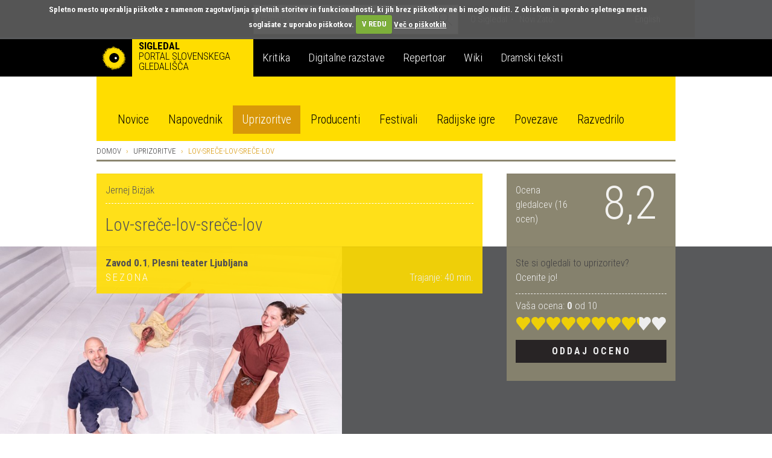

--- FILE ---
content_type: text/html; charset=utf-8
request_url: https://veza.sigledal.org/uprizoritev/lov-srece-lov-srece-lov
body_size: 16225
content:


<!DOCTYPE html>
<html lang="sl">
    <head>
        <script src="https://cdn.userway.org/widget.js" data-account="bGxseRphwK"></script>
        <!-- Google tag (gtag.js) -->
        <script async src="https://www.googletagmanager.com/gtag/js?id=G-171R9GWK0Z"></script>
        <script>
            window.dataLayer = window.dataLayer || [];
            function gtag(){dataLayer.push(arguments);}
            gtag('js', new Date());

            gtag('config', 'G-171R9GWK0Z');
        </script>

        <meta charset="utf-8">
        <meta http-equiv="X-UA-Compatible" content="IE=edge">
        <meta name="viewport" content="width=device-width, initial-scale=1">
        <meta name="google-site-verification" content="fJy8m7TkEGuKYmpzZiIP2b6xl1C-A5rh4nvK2Kciy9o" />

        
    <meta property="og:url" content="https://veza.sigledal.org/uprizoritev/lov-srece-lov-srece-lov" />
    <meta property="og:type" content="website" />
    <meta property="og:title" content="Lov-sreče-lov-sreče-lov" />
    <meta property="og:description" content="" />
    
    <meta property="og:image" content="https://veza.sigledal.org/media/_versions/Slike/Fotogalerije/PTL/lov_srece_lov_srece_lov/gregorgobec_large.jpg" />
    
    <meta property="fb:app_id" content="268705713145904" />


        <title>Lov-sreče-lov-sreče-lov</title>

        <link rel="alternate" type="application/rss+xml" title="Sigledal.org - zadnje novice"  href="/rss/news"  />
        <link rel="alternate" type="application/rss+xml" title="Sigledal.org - zadnji dogodki"  href="/rss/events"  />

        <link rel="apple-touch-icon" sizes="57x57" href="//sigledal.org/apple-touch-icon-57x57.png">
        <link rel="apple-touch-icon" sizes="60x60" href="//sigledal.org/apple-touch-icon-60x60.png">
        <link rel="apple-touch-icon" sizes="72x72" href="//sigledal.org/apple-touch-icon-72x72.png">
        <link rel="apple-touch-icon" sizes="76x76" href="//sigledal.org/apple-touch-icon-76x76.png">
        <link rel="apple-touch-icon" sizes="114x114" href="//sigledal.org/apple-touch-icon-114x114.png">
        <link rel="apple-touch-icon" sizes="120x120" href="//sigledal.org/apple-touch-icon-120x120.png">
        <link rel="apple-touch-icon" sizes="144x144" href="//sigledal.org/apple-touch-icon-144x144.png">
        <link rel="apple-touch-icon" sizes="152x152" href="//sigledal.org/apple-touch-icon-152x152.png">
        <link rel="apple-touch-icon" sizes="180x180" href="//sigledal.org/apple-touch-icon-180x180.png">
        <link rel="icon" type="image/png" href="//sigledal.org/favicon-32x32.png" sizes="32x32">
        <link rel="icon" type="image/png" href="//sigledal.org/android-chrome-192x192.png" sizes="192x192">
        <link rel="icon" type="image/png" href="//sigledal.org/favicon-96x96.png" sizes="96x96">
        <link rel="icon" type="image/png" href="//sigledal.org/favicon-16x16.png" sizes="16x16">
        <link rel="manifest" href="//sigledal.org/manifest.json">
        <link rel="mask-icon" href="//sigledal.org/safari-pinned-tab.svg" color="#5bbad5">
        <link rel="shortcut icon" href="//sigledal.org/favicon.ico">
        <meta name="apple-mobile-web-app-title" content="Sigledal.org">
        <meta name="application-name" content="Sigledal.org">
        <meta name="msapplication-TileColor" content="#2d89ef">
        <meta name="msapplication-TileImage" content="//sigledal.org/mstile-144x144.png">
        <meta name="msapplication-config" content="//sigledal.org/browserconfig.xml">
        <meta name="theme-color" content="#ffffff">

        <!-- Bootstrap -->
        <!--<link href="dist/css/bootstrap.css" rel="stylesheet">-->

        
            <link rel="stylesheet" href="/static/public/css/bootstrap-theme.css">
        
        <link rel="stylesheet" href="/static/public/css/jasny-bootstrap.min.css">
        <link rel="stylesheet" href="/static/public/css/app.css">
        <link rel="stylesheet" href="/static/public/css/select2.min.css">
        <link rel="stylesheet" href="/static/public/css/slick.css">
        <link rel="stylesheet" href="/static/public/css/bootstrap-rating.css">
        <link rel="stylesheet" href="/static/public/sigledal-font/sigledal-font.css">
        <link rel="stylesheet" type="text/css" media="screen" href="/static/public/css/cookiecuttr.css" />
        <!--<link rel="stylesheet" href="/static/public/css/slick-theme.css"> -->
        <link href='//fonts.googleapis.com/css?family=Roboto+Condensed:300,700&subset=latin-ext' rel='stylesheet' type='text/css'>
        <!--
            @import url(//fonts.googleapis.com/css?family=Roboto+Condensed:300,700&subset=latin-ext);
            <link href='//fonts.googleapis.com/css?family=Libre+Baskerville:400,400italic&subset=latin-ext' rel='stylesheet' type='text/css'>
            @import url(//fonts.googleapis.com/css?family=Libre+Baskerville:400,400italic&subset=latin-ext);
        -->
        <!-- HTML5 shim and Respond.js for IE8 support of HTML5 elements and media queries -->
        <!-- WARNING: Respond.js doesn't work if you view the page via file:// -->
        <!--[if lt IE 9]>
          <script src="https://oss.maxcdn.com/html5shiv/3.7.2/html5shiv.min.js"></script>
          <script src="https://oss.maxcdn.com/respond/1.4.2/respond.min.js"></script>
        <![endif]-->
        <script type="text/javascript" src="/static/public/js/vendor/jquery-1.11.3.min.js"></script>
        <script src="/static/public/js/ga_event_tracker.js"></script>
        <script type="text/javascript" src="/static/public/js/jquery.cookie.js"></script>
        <script type="text/javascript" src="/static/public/js/jquery.cookiecuttr.js"></script>
        <script src="https://www.google.com/recaptcha/api.js?hl=sl" async defer></script>
    </head>
    <body>
    <div id="fb-root"></div>
    <script>
    if (jQuery.cookie('cc_cookie_accept') == "cc_cookie_accept") {
        (function(d, s, id) {
            var js, fjs = d.getElementsByTagName(s)[0];
            if (d.getElementById(id)) return;
            js = d.createElement(s); js.id = id;
            js.src = "//connect.facebook.net/en_US/sdk.js#xfbml=1&version=v2.0";
            fjs.parentNode.insertBefore(js, fjs);
        }(document, 'script', 'facebook-jssdk'));
    }
    </script>

        <div class="navbar-search hidden-xs hidden-sm">
            <div class="container search">
                <div class="row">
                    <div class="col-md-8"></div>
                    <div class="col-md-12 search-container">
                        <form role="search" method="get" action="/iskanje">
                            <div class="form-group has-feedback">
                                <input type="text" name="q" value="" class="form-control search-form" placeholder="Iskanje" autocomplete="off">
                                <span class="icon icon-search form-control-feedback"> </span>
                            </div>
                        </form>
                    </div>
                    <div class="col-md-12">
                        <ul class="list-inline">
                            
                            <li><a href="/o-sigledal/" class="after">O Sigledal</a></li>
                            
                            <li><a href="/novi-zato/">Novi Zato.</a></li>
                            <!--<li><a href="#">Partnerji</a></li>-->
                            <li class="pull-right"><a href="/locale/en">English</a></li>
                            
                        </ul>
                    </div>
                </div>
            </div>
        </div>

        <nav class="navbar navbar-default" role="navigation">
            <div class="navbg">
                <div class="container mainnav">
                    <!-- Brand and toggle get grouped for better mobile display -->
                    <div class="navbar-header">
                        <button type="button" class="navbar-toggle" data-toggle="offcanvas" data-target="#off-canvas-menu" data-canvas="body">
                            <span class="sr-only">Toggle navigation</span>
                            <span class="icon icon-menu"> </span>
                        </button>
                        
                        <a class="navbar-brand" href="/">
                        
                            <span class="pull-left logo"></span>
                            <strong class="hidden-xs">Sigledal</strong> <span class="long-description hidden-xs"><br>portal slovenskega gledališča</span>
                        </a>
                    </div>

                    <!-- Collect the nav links, forms, and other content for toggling -->
                    <!-- <div class="collapse navbar-collapse" id="bs-example-navbar-collapse-1"> -->
                        <ul class="nav navbar-nav hidden-xs hidden-sm">
                            
                            <li class="navbar-refleksija"><a href="/kritika" data-template="<div class='popover popover-refleksija' role='tooltip'><div class='arrow'></div><div class='popover-content'></div></div>" data-container="body" data-toggle="popover" data-trigger="hover" data-placement="bottom" data-content="V sklopu Kritika objavljamo kritiške zapise, mnenja in premišljevanja slovenske uprizoritvene umetnosti. Portal je uredniško voden in v produkciji SLOGI.">Kritika</a></li>
                            <li class="navbar-dz"><a href="//repertoar.sigledal.org/razstave" data-template="<div class='popover popover-dz' role='tooltip'><div class='arrow'></div><div class='popover-content'></div></div>" data-container="body" data-toggle="popover" data-trigger="hover" data-placement="bottom" data-content="V sklopu Digitalne razstave so gradiva (fotografije, članki, kostumske in scenske skice, gledališki listi, odmevi, video in avdio odlomki) na osnovi avtorskega izbora kuratorja postavljena v različne tematske zgodbe in kontekste.">Digitalne razstave</a></li>
                            <li class="navbar-repertoar"><a href="//repertoar.sigledal.org" data-template="<div class='popover popover-repertoar' role='tooltip'><div class='arrow'></div><div class='popover-content'></div></div>" data-container="body" data-toggle="popover" data-trigger="hover" data-placement="bottom" data-content="V sklopu Repertoar je mogoče brskati po podatkih o preteklih produkcijah slovenskega profesionalnega in polprofesionalnega gledališča.">Repertoar</a></li>
                            <li class="navbar-wiki"><a href="//sigledal.org/geslo" data-template="<div class='popover popover-wiki' role='tooltip'><div class='arrow'></div><div class='popover-content'></div></div>" data-container="body" data-toggle="popover" data-trigger="hover" data-placement="bottom" data-content="Sklop Wiki je spletna enciklopedija slovenskega gledališča, ki jo gradijo gledališki ustvarjalci, raziskovalci in tudi publika.">Wiki</a></li>
                            <li class="navbar-teksti"><a href="//teksti.sigledal.org" data-template="<div class='popover popover-teksti' role='tooltip'><div class='arrow'></div><div class='popover-content'></div></div>" data-container="body" data-toggle="popover" data-trigger="hover" data-placement="bottom" data-content="Iskalnik po bazi slovenskih tekstov. Iščete lahko po avtorju, naslovu, številu vlog, zvrstnih oznakah, ključnih besedah idr.">Dramski teksti</a></li>
                            
                        </ul>
                        <!-- <ul class="nav navbar-nav navbar-right hidden-xs hidden-sm">
                            
                            <li><a href="https://www.gov.si/drzavni-organi/ministrstva/ministrstvo-za-kulturo/" target="_blank"><img src="/static/public/images/mzk.sl.png" alt="MZK" title="MZK"></a></li>
                            
                        </ul> -->
                    <!-- </div><!-- /.navbar-collapse -->
                </div><!-- /.container-fluid -->
            </div>
            <div class="container subnav hidden-xs hidden-sm">
                <div class="navspacer"></div>
                <div class="row">
                    <div class="col-md-32">
                        
                        
                        <ul class="nav nav-pills">
                            <li role="presentation"><a href="/prispevki/">Novice</a></li>
                            <li role="presentation"><a href="/napovednik">Napovednik</a></li>
                            
    <li role="presentation" class="active"><a href="/uprizoritve">Uprizoritve</a></li>

                            <li role="presentation"><a href="/producenti">Producenti</a></li>
                            <li role="presentation"><a href="/festivali">Festivali</a></li>
                            <li role="presentation"><a href="/radijske-igre/">Radijske igre</a></li>
                            <li role="presentation"><a href="/povezave">Povezave</a></li>
                            <li role="presentation"><a href="/razvedrilo">Razvedrilo</a></li>
                        </ul>
                        
                        
                    </div>
                </div>
            </div>
        </nav>

        <nav class="navmenu navmenu-default hidden-md hidden-lg secondary-mobile" role="navigation">
            <ul class="nav navmenu-nav">
                <li class="dropdown">
                    <a href="#" class="dropdown-toggle" data-toggle="dropdown">
    Uprizoritve
<span class="icon icon-angle-down pull-right"> </span><span class="icon icon-angle-up pull-right"> </span><div class="clearfix"></div></a>
                    
                    <ul class="dropdown-menu navmenu-nav" role="menu">
                        <li role="presentation"><a href="/prispevki/">Novice</a></li>
                        <li role="presentation"><a href="/napovednik">Napovednik</a></li>
                        
    <li role="presentation" class="active"><a href="/uprizoritve">Uprizoritve</a></li>

                        <li role="presentation"><a href="/producenti">Producenti</a></li>
                        <li role="presentation"><a href="/festivali">Festivali</a></li>
                        <li role="presentation"><a href="/radijske-igre/">Radijske igre</a></li>
                        <li role="presentation"><a href="/povezave">Povezave</a></li>
                        <li role="presentation"><a href="/razvedrilo">Razvedrilo</a></li>
                    </ul>
                    
                </li>
            </ul>
        </nav>
        <nav id="off-canvas-menu" class="navmenu navmenu-default navmenu-fixed-right offcanvas" role="navigation" style="background: #000;">
            <ul class="nav navmenu-nav top-nav">
                <li>
                    
                    <a href="/locale/en">English</a>
                    
                </li>
                <li class="offcanvas-search">
                    <form role="search" method="get" action="/iskanje">
                        <div class="form-group has-feedback">
                            <input type="text" name="q" value="" class="form-control search-form" placeholder="Iskanje" autocomplete="off">
                            <span class="icon icon-search form-control-feedback"> </span>
                        </div>
                    </form>
                </li>
                
                <li><a href="/o-sigledal/" class="after">O Sigledal</a></li>
                
                <li><a href="/novi-zato/" class="after">Novi Zato.</a></li>
                <!--<li><a href="#">Partnerji</a></li>-->
                
            </ul>
            <a class="navmenu-brand" href="/">Sigledal</a>
            <ul class="nav navmenu-nav main-nav">
                
                <li class="navbar-refleksija"><a href="/kritika">Kritika</a></li>
                <li class="navbar-dz"><a href="//repertoar.sigledal.org/razstave">Digitalne razstave</a></li>
                <li class="navbar-repertoar"><a href="//repertoar.sigledal.org">Repertoar</a></li>
                <li class="navbar-wiki"><a href="//sigledal.org/geslo">Wiki</a></li>
                <li class="navbar-teksti"><a href="//teksti.sigledal.org">Dramski teksti</a></li>
                
            </ul>
        </nav>

        
    <div class="container main-content">
        <div class="row hidden-xs hidden-sm">
            
<ol class="breadcrumb">
    <li><a href="/">Domov</a></li>
    <li><a href="/uprizoritve">Uprizoritve</a></li>
    <li class="active">Lov-sreče-lov-sreče-lov</li>
</ol>

        </div>

        
<!-- <link rel="stylesheet" href="/static/public/css/amplitude_ebra.css"> -->
<div class="row">
    <div class="coll-sm-32">
        <div class="row title-row reset-all play-rating-parent">
            <div class="col-sm-22 reset-left-0">
                <div class="well well-yellow title-well transparent">
                    <div class="well-content">
                        <div class="event-type">
                            
                                Jernej Bizjak
                            
                        </div>
                        <div class="play-title">
                            <h1 class="page-title">Lov-sreče-lov-sreče-lov</h1>
                        </div>
                    </div>
                </div>
            </div>
            <div class="col-sm-10 reset-right-0 hidden-xs play-rating-col">
                <div class="well well-dark-gray title-well transparent">
                    <div class="well-content">
                        <div class="row">
                            <div class="col-sm-16">
                                <span class="white total-ratings">
                                
                                    Ocena gledalcev (<span class="int-total">16</span> ocen)
                                
                                </span>
                            </div>
                            <div class="col-sm-16"><span class="rating-large">8,2</span></div>
                        </div>
                    </div>
                </div>
            </div>
        </div>
    </div>
</div>

<div class="row play-slideshow-wrapper">



    <div class="slideshow">
        <div>
            <img src="/media/_versions/Slike/Fotogalerije/PTL/lov_srece_lov_srece_lov/gregorgobec_large.jpg" class="img-responsive">
            
                <span class="image-caption play-caption">Foto: Gregor Gobec</span>
            
        </div>
    </div>



</div>

<div class="row">
    <div class="coll-sm-32">
        <div class="row title-row reset-all">
            <div class="col-sm-22 reset-left-0">
                <div class="well well-yellow transparent">
                    <div class="well-content">
                        <div>
                            
                                
                                    <strong>Zavod 0.1</strong>,
                                
                                    <strong>Plesni teater Ljubljana</strong>
                                
                            
                        </div>
                        
                            <span class="pull-right static-seazon">Trajanje: 40 min.</span>
                        
                        
                        <div class="static-seazon uc">Sezona </div>
                        
<!--                        
                        <div id="amplitude-left">
                            <div id="player-left-bottom">
                                <div id="control-container">
                                    <div id="central-control-container">
                                        <div id="central-controls">
                                            <div class="amplitude-play-pause" amplitude-main-play-pause="true" id="play-pause"></div>
                                            <div id="time-container">
                                                <span class="current-time">
                                                    <span class="amplitude-current-minutes" amplitude-main-current-minutes="true"></span>:<span class="amplitude-current-seconds" amplitude-main-current-seconds="true"></span>
                                                </span>
                                                <div id="meta-container">
                                                    <span data-amplitude-song-info="name" class="song-name"></span>
                                                </div>
                                                <input type="range" class="amplitude-song-slider" amplitude-main-song-slider="true" step=".1" />
                                                <span class="duration">
                                                    <span class="amplitude-duration-minutes" amplitude-main-duration-minutes="true"></span>:<span class="amplitude-duration-seconds" amplitude-main-duration-seconds="true"></span>
                                                </span>
                                            </div>
                                        </div>
                                    </div>
                                </div>
                            </div>
                        </div>
-->
                    </div>
                </div>
            </div>

            
            <div class="col-sm-10 reset-right-0 visible-xs-block">
                <div class="well well-dark-gray title-well transparent">
                    <div class="well-content">
                        <div class="row">
                            <div class="col-sm-16">
                                <span class="white total-ratings">
                                
                                    Ocena gledalcev (<span class="int-total">16</span> ocen)
                                
                                </span>
                            </div>
                            <div class="col-sm-16"><span class="rating-large">8,2</span></div>
                        </div>
                    </div>
                </div>
            </div>
            <div class="col-sm-10 reset-right-0">
                <div class="well well-dark-gray title-well transparent">
                    <div class="well-content">
                        <div class="row static-lower-rating">
                            <div class="col-sm-32">
                                Ste si ogledali to uprizoritev?<br><span class="white">Ocenite jo!</span>
                                <div class="white-spacer"> </div>
                                <span class="white">Vaša ocena: <strong class="selected-rating">0</strong> od 10</span>
                                
<form method="post" action="/rating/rate" id="id_rating_form"><input type="hidden" name="csrfmiddlewaretoken" value="gPZkMu58YoO6Uvm8EU5rUeg2nlR4gU61vqC5q19l8Kq4k20rVC9AZawCH3wFIm4x">
    <input type="hidden" name="content_type_id" value="16" id="id_content_type_id">
    <input type="hidden" name="object_id" value="10829" id="id_object_id">
    <input type="hidden" name="user_id" id="id_user_id">
    <input type="hidden" name="user_ip" value="18.225.5.53" id="id_user_ip">
    
        <input type="hidden" name="rating" value="8.2" data-fractions="2" id="id_rating">
    
    <input type="submit" class="btn btn-primary rating-submit uc" value='Oddaj oceno' />
</form>
                            </div>
                        </div>
                    </div>
                </div>
            </div>
            
        </div>
    </div>
</div>

<div class="slideshow-spacer"></div>



        <div class="row">
            <div class="col-md-10 col-md-push-22 reset-right-0 sidebar-area">
                
<div class="row">
    <div class="col-sm-32">
    <div class="social hidden-md hidden-lg">
        <div class="fb-like pull-left" data-href="/uprizoritev/lov-srece-lov-srece-lov" data-layout="button_count" data-action="like" data-show-faces="false" data-share="false"></div>
        <span class="uc br">Delite na</span>
        
    <a href="https://www.facebook.com/dialog/share?app_id=268705713145904&display=popup&href=https://veza.sigledal.org/uprizoritev/lov-srece-lov-srece-lov" title="Facebook" target="_blank" onclick="javascript:window.open(this.href,'', 'menubar=no,toolbar=no,resizable=yes,scrollbars=yes,height=600,width=600');return false;">
        <span class="br icon icon-facebook"> </span>
    </a>
    <a href="https://twitter.com/intent/tweet?status=Lov-sreče-lov-sreče-lov+https://veza.sigledal.org/uprizoritev/lov-srece-lov-srece-lov" title="Twitter" target="_blank"><span class="br icon icon-twitter"> </span></a>

        <span class="uc"><a href="/natisni/event/10829" title="Natisni" target="_blank">Natisni</a></span>
    </div>
    <div class="hidden-md hidden-lg">
        <div class="teaser"><p></p></div>
        <div class="article-body"><p>Interaktivna gibalna predstava za otroke.</p>
<p>Gibalna predstava raziskuje odnosnost med telesom in emocijami, pri čemer se osredotoča na dojemanje individualne in kolektivne sreče ter njuno reprezentacijo in izku&scaron;njo v fizičnem telesu.</p>
<p>Na velikem napihljivem gradu bodo skupaj z gledalci &raquo;lovili srečo&laquo;, včasih pa bo &raquo;sreča lovila nas&laquo;.</p>
<p>Originalni format work-formance se prične z gibalno delavnico in se brez premora nadaljuje v performativ, kjer mladi postanejo protagonisti gibalne akcije.</p>
<p>Jernej Bizjak je plesalec, koreograf, pedagog in producent, ki je leta 2011 uspe&scaron;no zaključil &scaron;tudij na plesni akademiji CODARTS v Rotterdamu. Leta 2010 se je pridružil plesnemu ansamblu IT Dansa v Barceloni, leta 2012 je plesno pot nadaljeval v K&oslash;benhavnu kot član plesnega gledali&scaron;ča Danish Dance Theatre. Od 2015 kot svobodnjak sodeluje v številnih projektih in produkcijah: Korzo, Fors Works, Zavod 0.1, Helsingborgs Stadsteater, Andersson Dance, Kjara Dance Project, Royal Swedish Opera, Dansehallerne, Bora Bora, Muovi-FabioLiberti, Sk&aring;nes Dansteater itd. Od 2018 je predavatelj na Vi&scaron;ji baletni &scaron;oli v Ljubljani (KGBL) ter gostujoči predavatelj na Akademiji za ples (Alma Mater). Je član umetni&scaron;kega kolektiva Zavod 0.1 in soustanovitelj ter predsednik Dru&scaron;tva umetnosti in kulture 47.</p>
<p>Za malo starej&scaron;e otroke in odrasle je predstava&nbsp;<em>Lov-sreče-lov-sreče-lov</em> raziskovala, kaj lahko že preprosti gibi naredijo na du&scaron;evno stanje. Trije plesalci se prikažejo v gubah tega, kar bo kmalu postalo ogromen bel napihljiv grad. Občinstvo je vabljeno, da skačejo skupaj s plesalci. Zabavno delo, ki lahko vzame dih, produkcija Zavoda 0.1.</p></div>
        
        <br>
        <div class="media">
            <div class="media-left">
                <a href="http://www.zlatapalicica.si/" title="Zlata paličica">
                    <img src="/media/_versions/Slike/logotipi/barvni/logozlatapalicica_thumbnail.png" alt="Zlata paličica - logo" class="media-object">
                </a>
            </div>
            <div class="media-body">
                Uprizoritev je uvrščena v katalog kakovostnih predstav za otroke in mladino spletne platforme <a href="http://www.zlatapalicica.si/" title="Zlata paličica">Zlata paličica</a>.
            </div>
        </div>
        <br>
        
    </div>

    
        
<div class="panel panel-default">
    <div class="panel-heading big-heading">
        <h3 class="panel-title uc">Produkcija</h3>
    </div>
        <div class="panel-body">
        
            
                <div class="spacer top-spacer"> </div>
                <div class="panel panel-default">
                    
                    <div class="panel-body play-producer-info main-producer">
                        <strong>Zavod 0.1</strong>
                        
                        <div class="spacer"> </div>
                        <a href="https://ptl.si/november-2023/2023/10/26/21-22-11-1700-jernej-bizjak-lov-sree-lov-sree-lov" title="Domača stran uprizoritve">Domača stran uprizoritve</a>
                        
                        <div class="spacer"> </div>
                        <a href="/producent/zavod-0-1" title="Vse uprizoritve  v tej sezoni">
                            Vse uprizoritve  v tej sezoni
                        </a> <span class="extra-data">(5)</span>
                    </div>
                </div>
            
                <div class="spacer"> </div>
                <div class="panel panel-default">
                    
                    <div class="panel-heading">
                        <img src="/media/_versions/Slike/logotipi/crnobeli/ptl_medium.jpg" class="img-responsive">
                    </div>
                    
                    <div class="panel-body play-producer-info main-producer">
                        <strong>Plesni teater Ljubljana</strong>
                        
                        <div class="spacer"> </div>
                        <a href="https://ptl.si/november-2023/2023/10/26/21-22-11-1700-jernej-bizjak-lov-sree-lov-sree-lov" title="Domača stran uprizoritve">Domača stran uprizoritve</a>
                        
                        <div class="spacer"> </div>
                        <a href="/producent/plesni-teater-ljubljana" title="Vse uprizoritve  v tej sezoni">
                            Vse uprizoritve  v tej sezoni
                        </a> <span class="extra-data">(90)</span>
                    </div>
                </div>
            
        
    </div>
</div>
    

    

    

    
        
    

    </div>
</div>

            </div>
            <div class="col-md-22 col-md-pull-10 right-border reset-left-0 main-area">
                
    <div class="social hidden-sm hidden-xs">
        <div class="fb-like pull-left" data-href="/uprizoritev/lov-srece-lov-srece-lov" data-layout="button_count" data-action="like" data-show-faces="false" data-share="false"></div>
        <span class="uc br">Delite na</span>
        
    <a href="https://www.facebook.com/dialog/share?app_id=268705713145904&display=popup&href=https://veza.sigledal.org/uprizoritev/lov-srece-lov-srece-lov" title="Facebook" target="_blank" onclick="javascript:window.open(this.href,'', 'menubar=no,toolbar=no,resizable=yes,scrollbars=yes,height=600,width=600');return false;">
        <span class="br icon icon-facebook"> </span>
    </a>
    <a href="https://twitter.com/intent/tweet?status=Lov-sreče-lov-sreče-lov+https://veza.sigledal.org/uprizoritev/lov-srece-lov-srece-lov" title="Twitter" target="_blank"><span class="br icon icon-twitter"> </span></a>

        <span class="uc"><a rel="nofollow" href="/natisni/event/10829" title="Natisni" target="_blank">Natisni</a></span>
    </div>
    <div class="hidden-sm hidden-xs">
        <div class="teaser"><p></p></div>
        <div class="article-body">
            <p>Interaktivna gibalna predstava za otroke.</p>
<p>Gibalna predstava raziskuje odnosnost med telesom in emocijami, pri čemer se osredotoča na dojemanje individualne in kolektivne sreče ter njuno reprezentacijo in izku&scaron;njo v fizičnem telesu.</p>
<p>Na velikem napihljivem gradu bodo skupaj z gledalci &raquo;lovili srečo&laquo;, včasih pa bo &raquo;sreča lovila nas&laquo;.</p>
<p>Originalni format work-formance se prične z gibalno delavnico in se brez premora nadaljuje v performativ, kjer mladi postanejo protagonisti gibalne akcije.</p>
<p>Jernej Bizjak je plesalec, koreograf, pedagog in producent, ki je leta 2011 uspe&scaron;no zaključil &scaron;tudij na plesni akademiji CODARTS v Rotterdamu. Leta 2010 se je pridružil plesnemu ansamblu IT Dansa v Barceloni, leta 2012 je plesno pot nadaljeval v K&oslash;benhavnu kot član plesnega gledali&scaron;ča Danish Dance Theatre. Od 2015 kot svobodnjak sodeluje v številnih projektih in produkcijah: Korzo, Fors Works, Zavod 0.1, Helsingborgs Stadsteater, Andersson Dance, Kjara Dance Project, Royal Swedish Opera, Dansehallerne, Bora Bora, Muovi-FabioLiberti, Sk&aring;nes Dansteater itd. Od 2018 je predavatelj na Vi&scaron;ji baletni &scaron;oli v Ljubljani (KGBL) ter gostujoči predavatelj na Akademiji za ples (Alma Mater). Je član umetni&scaron;kega kolektiva Zavod 0.1 in soustanovitelj ter predsednik Dru&scaron;tva umetnosti in kulture 47.</p>
<p>Za malo starej&scaron;e otroke in odrasle je predstava&nbsp;<em>Lov-sreče-lov-sreče-lov</em> raziskovala, kaj lahko že preprosti gibi naredijo na du&scaron;evno stanje. Trije plesalci se prikažejo v gubah tega, kar bo kmalu postalo ogromen bel napihljiv grad. Občinstvo je vabljeno, da skačejo skupaj s plesalci. Zabavno delo, ki lahko vzame dih, produkcija Zavoda 0.1.</p>
        </div>
        
        <br>
        <div class="media">
            <div class="media-left">
                <a href="http://www.zlatapalicica.si/" title="Zlata paličica">
                    <img src="/media/_versions/Slike/logotipi/barvni/logozlatapalicica_thumbnail.png" alt="Zlata paličica - logo" class="media-object">
                </a>
            </div>
            <div class="media-body">
                Uprizoritev je uvrščena v katalog kakovostnih predstav za otroke in mladino spletne platforme <a href="http://www.zlatapalicica.si/" title="Zlata paličica">Zlata paličica</a>.
            </div>
        </div>
        <br>
        
    </div>
    <br>
    


    
        
<div class="panel panel-default">
    <div class="panel-heading small-heading play-cast" role="tab" id="castHeading">
        <h2 class="panel-title uc">
            <a data-toggle="collapse" href="#castCollapse" aria-expanded="true" aria-controls="castCollapse">
                <span class="icon icon-plus pull-right"> </span>
                <span class="icon icon-minus pull-right"> </span>
                Zasedba
                <div class="clearfix"></div>
            </a>
        </h2>
    </div>
    <div id="castCollapse" class="panel-collapse collapse in" role="tabpanel" aria-labelledby="castHeading">
        <div class="panel-body">
            
            
                Koreografija: <strong>Jernej Bizjak</strong><br>
            
            <p>Dramaturginja: <strong>Sara Živkovič Kranjc</strong><br />Glasba: <strong>Matija Strni&scaron;a<br /></strong>Besedilo in pripovedovanje:<strong> Nina Ivani&scaron;in<br /></strong>Alternacija:<strong> Alja Lacković<br /></strong>Koreografska asistenca:<strong> Fabio Liberti<br /></strong>Kostumografinja:<strong> Tanja Pađan</strong> / Kiss the Future<br />Oblikovanje svetlobe: <strong>Janko Oven</strong><br />Vizualno oblikovanje: <strong>Ajda Tomazin</strong></p>
<p><strong>Nastopajo: Anamaria Bagarić, Petra Peček, Jernej Bizjak</strong></p>
<p>Priporočena starost: 3+&nbsp;</p>
        </div>
    </div>
</div>
    

    
        

<div class="panel-group accordion" id="play-accordion" role="tablist" aria-multiselectable="true">

    
    
    

    <div class="panel panel-default">
        <div class="panel-heading small-heading play-cast" role="tab" id="videoHeading">
            <h2 class="panel-title uc">
                <a class="collapsed" data-toggle="collapse" href="#videoCollapse" aria-expanded="false" aria-controls="videoCollapse">
                    <span class="icon icon-plus pull-right"> </span>
                    <span class="icon icon-minus pull-right"> </span>
                    Video
                    <div class="clearfix"></div>
                </a>
            </h2>
        </div>
        <div id="videoCollapse" class="panel-collapse collapse" role="tabpanel" aria-labelledby="videoHeading">
            <div class="panel-body">
            
                
<div class="embed-responsive embed-responsive-16by9">
    <iframe src="https://www.youtube.com/embed/UvOib3OpK08" frameborder="0" allowfullscreen></iframe>
</div>


<br>
            
            </div>
        </div>
    </div>

    
    
    

    
    
    

    <div class="panel panel-default">
        <div class="panel-heading small-heading play-cast" role="tab" id="festivalHeading">
            <h2 class="panel-title uc">
                <a class="collapsed" data-toggle="collapse" href="#festivalCollapse" aria-expanded="false" aria-controls="festivalCollapse">
                    <span class="icon icon-plus pull-right"> </span>
                    <span class="icon icon-minus pull-right"> </span>
                    Uprizoritev je gostovala na festivalih
                    <div class="clearfix"></div>
                </a>
            </h2>
        </div>
        <div id="festivalCollapse" class="panel-collapse collapse" role="tabpanel" aria-labelledby="festivalHeading">
            <div class="panel-body">
                <ul>
                
                    <li>
                        <a href="/festival/platforma-sodobnega-plesa-f" title="Platforma sodobnega plesa">
                            <strong class="uc">Platforma sodobnega plesa</strong>
                            
                            <p>
                                Maribor, 31. 8. 2022
                                
                                - 4. 9. 2022
                                
                            </p>
                            
                        </a>
                    </li>
                
                    <li>
                        <a href="/festival/front-sodobnega-plesa-f-6" title="Front@ sodobnega plesa">
                            <strong class="uc">Front@ sodobnega plesa</strong>
                            
                            <p>
                                Murska Sobota, 1. 9. 2022
                                
                                - 3. 9. 2022
                                
                            </p>
                            
                        </a>
                    </li>
                
                </ul>
            </div>
        </div>
    </div>

    
    
    

    

</div>
    

    
    


<div class="row">
    <div class="col-md-32">
        <div class="panel panel-default event-related-panel">
            <div class="panel-heading big-heading">
                <h3 class="gray-header uc">Povezani prispevki</h3>
            </div>

            <div class="panel-body">
                <div class="row">
                    <div class="col-sm-32">
                        <div class="list-group">
                        
                            <div class="list-group-item reset-left-0 reset-right-0">
                                <div class="list-group-item-heading">
                                    <span class="sidebar-heading uc small">
                                        
                                        
                                    </span>
                                </div>
                                <span class="list-group-item-text">
                                    <strong><a href="/kritika/sreca-kot-podoba-in-udejanjanje-r">Sreča kot podoba in udejanjanje</a></strong><br>
                                    Jernej Bizjak: LOV-SREČE-LOV-SREČE-LOV. Zavod 0.1, Plesni teater Ljubljana, datum ogleda 29. 7. 2023.
                                </span>
                            </div>
                            
                        
                        </div>
                    </div>
                </div>
            </div>
        </div>
    </div>
</div>


    

    
    <div class="panel panel-default">
        <div class="panel-heading big-heading">
            <h3 class="gray-header uc">Povezane vsebine v Sigledalovih zbirkah</h3>
        </div>
        <div class="panel-body">
        
            

<div class="row">
    <div class="col-md-32">

        <div class="panel panel-default event-related-panel">
            <div class="panel-heading small-heading related-heading">
                <h2 class="panel-title uc">Na Wikiju</h2>
            </div>
            <div class="panel-body">
                <div class="row">
                    <div class="col-sm-32">
                        <div class="list-group">
                            
                            <div class="list-group-item reset-left-0">
                                <span class="list-group-item-text"><a target="_blank" href="https://sigledal.org/geslo/Jernej_Bizjak">Jernej Bizjak</a></span>
                            </div>
                            
                            
                        </div>
                    </div>
                </div>
            </div>
        </div>
    </div>
</div>
        
        
            

<div class="row">
    <div class="col-md-32">

        <div class="panel panel-default event-related-panel">
            <div class="panel-heading small-heading related-heading">
                <h2 class="panel-title uc">V Repertoarju</h2>
            </div>
            <div class="panel-body">
                <div class="row">
                    <div class="col-sm-32">
                        <div class="list-group">
                            
                            <div class="list-group-item reset-left-0">
                                <span class="list-group-item-text"><a target="_blank" href="http://repertoar.sigledal.org/iskanje-po-osebah?&amp;person_filters[person_id]=19775">Jernej Bizjak</a></span>
                            </div>
                            
                            
                        </div>
                    </div>
                </div>
            </div>
        </div>
    </div>
</div>
        
        
        
        
        </div>
    </div>
    

    
        

<div class="row">
    <div class="col-md-32">

        <div class="panel panel-default event-related-panel">
            <div class="panel-heading big-heading">
                <h3 class="gray-header uc">V drugih medijih</h3>
            </div>
            <div class="panel-body">
                <div class="row">
                    <div class="col-sm-32">
                        <div class="list-group">
                            
                            <div class="list-group-item reset-left-0">
                                <span class="list-group-item-text"><a target="_blank" href="https://www.neodvisni.art/refleksija/2022/10/od-biti-se-od-biti/">Radharani Pernarčič: Od-biti-se-od-biti (Neodvisni, 6. 10. 2022)</a></span>
                            </div>
                            
                            
                        </div>
                    </div>
                </div>
            </div>
        </div>
    </div>
</div>
    


            </div>
        </div>
    </div>


        
        <div class="newsletter">
            <div class="container">
                <div class="row">
                    <div class="col-md-32">
                        <form class="form-horizontal" id="newsletter-form" method="get" action="/newsletter/subscribe">
                            <div class="form-group">
                                <label class="col-md-8 col-sm-9 control-label uc" for="newsletter">Naročite e-novičnik</label>
                                <div class="col-md-14 col-sm-10 col-xs-24 newsletter-input">
                                    <input type="text" class="form-control" name="email" id="newsletter" placeholder="Vpišite svoj e-naslov">
                                    <div id="newsletter-message"></div>
                                </div>
                                <div class="col-md-6 col-sm-8 col-xs-24" style="padding:0">
                                    <div class="g-recaptcha" data-theme="dark" data-sitekey="6LfEABMUAAAAAMK_qDRHOTY9NcVbnKEXJXwhTPEe"></div>
                                </div>
                                <div class="col-md-4 col-sm-5 col-xs-8 button-wrap">
                                    <button type="submit" class="btn btn-primary uc">Naroči</button>
                                </div>
                            </div>
                        </form>
                    </div>
                </div>
            </div>
        </div>
        


        
        <div class="latest-news footer-row">
            <div class="container">
                <div class="row">
                    <div class="col-md-12 col-md-offset-10 col-sm-17 col-sm-offset-8 hidden-xs">
                        <h3 class="uc">Zadnje spremembe na portalu</h3>
                    </div>
                </div>
                <div class="row current-news-row">
                    <div class="dividing-line"></div>
                    <div class="col-md-32 current-news">

                    </div>
                </div>
            </div>
        </div>
        

        <div class="footer footer-row">
            <div class="container">
                <div class="row credits nomargin-xs">
                    
                    Sofinanciranje portala SiGledal: <a href="https://www.slogi.si/" title="Slovenski gledališki inštitut" target="blank">Slovenski gledališki inštitut</a>, zanj Gašper Troha | 
                    ISSN: 1855-9662 |
                    &copy; Tamara Matevc, Gregor Matevc in Samo M. Strelec 2007 |
                    Stik: <a href="javascript:linkTo_UnCryptMailto('nbjmup;tjhmfebmAhnbjm/dpn');">Sigledal</a> |
                    Oblikovanje: <a href="//www.kontrastika.si/" title="Kontrastika" target="blank">Kontrastika</a> |
                    
                    <a href="/o-piskotkih/" title="O piškotkih">O piškotkih</a> |
                    <a href="/politika-zasebnosti/" title="Politika zasebnosti">Politika zasebnosti</a> |
                    <a href="/pravno-obvestilo/" title="Pravno obvestilo">Pravno obvestilo</a>
                    
                    
                </div>
                <div class="row nomargin-xs">
                    <div class="dividing-line"></div>
                    <div class="col-md-16 reset-all">
                        <div class="pull-left social">
                            <span class="uc hidden-xs">Sodelujte z nami | </span>
                            <span><a href="javascript:linkTo_UnCryptMailto('nbjmup;tjhmfebmAhnbjm/dpn');">Imam vsebinski predlog</a></span> |
                            <span><a href="javascript:linkTo_UnCryptMailto('nbjmup;tjhmfebmAhnbjm/dpn');">Prijavi napako</a></span>
                        </div>
                    </div>
                    <div class="col-md-16 reset-all">
                        <div class="social pull-right">
                            <!--<span class="uc hidden-xs hidden-sm">Obiščite tudi</span>
                            <a href="//ifigenija.si/" title="Ifigenija" target="_blank">
                                <img src="/static/public/images/ifigenija.png" alt="Ifigenija">
                            </a>-->
                            <span class="uc br hidden-xs hidden-sm">Sledite nam</span>
                            
    <a href="https://www.facebook.com/SiGledal/" title="Facebook" target="_blank"><span class="br icon icon-facebook"> </span></a>
    <a href="https://twitter.com/sigledal" title="Twitter" target="_blank"><span class="icon icon-twitter"> </span></a>

                        </div>
                    </div>
                    <div class="clearfix"></div>
                </div>
            </div>
        </div>

        
    
        <!-- jQuery (necessary for Bootstrap's JavaScript plugins) -->
        <script type="text/javascript" src="//code.jquery.com/ui/1.11.4/jquery-ui.min.js"></script>
        <script type="text/javascript" src="/static/public/js/slick.min.js"></script>
        <!-- Include all compiled plugins (below), or include individual files as needed -->
        <script src="/static/public/js/bootstrap.min.js"></script>
        <script src="/static/public/js/jasny-bootstrap.min.js"></script>
        <script src="/static/public/js/select2.min.js"></script>
        <script src="/static/public/js/bootstrap-rating.js"></script>
        <script src="/static/public/js/bootstrap-typeahead.min.js"></script>
        <script src="/static/public/js/jquery.form.js"></script>
        <script src="/static/public/js/jquery-validation/jquery.validate.min.js"></script>
        <script src="/static/public/js/jquery-validation/localization/messages_si.js"></script>
        <script type='text/javascript' src='//cdn.jsdelivr.net/jquery.marquee/1.3.1/jquery.marquee.min.js'></script>
        <script src="//cdnjs.cloudflare.com/ajax/libs/bootbox.js/4.4.0/bootbox.min.js"></script>
        <script type="text/javascript" src="//platform.twitter.com/widgets.js"></script>
        <script type="text/javascript">
        function doNavbarToggle() {
            return $('.navbar-search').is(':visible');
        }
        function formatSelection(data) {
            if (!data.id) {
                return data.text;
            }
            return $('<div class="selected-filter">' + data.text + '</div>');
        }
        function UnCryptMailto( s )
        {
            var n = 0;
            var r = "";
            for( var i = 0; i < s.length; i++)
            {
                n = s.charCodeAt( i );
                if( n >= 8364 )
                {
                    n = 128;
                }
                r += String.fromCharCode( n - 1 );
            }
            return r;
        }

        function linkTo_UnCryptMailto( s )
        {
            location.href=UnCryptMailto( s );
        }
        function toggleNavbar() {
            if (doNavbarToggle()) {
                var scroll = $(document).scrollTop() || $(document).offset();
                if (scroll > 67) {
                    if (!$('nav.navbar').hasClass('navbar-fixed-top')) {
                        $('nav.navbar').addClass('navbar-fixed-top');
                        $('.main-content').css('margin-top', 140);
                    }
                } else if (scroll <= 67) {
                    if ($('nav.navbar').hasClass('navbar-fixed-top')) {
                        $('nav.navbar').removeClass('navbar-fixed-top');
                        $('.main-content').css('margin-top', 0);
                    }
                }
            }
        }
        function toggleOnStagesDetail() {
            $('.info-holder').mouseover(function() {
                var details = $(this).find('.play-info');
                var margin = details.height() + 20;
                details.css('margin-top', '-' + margin + 'px');
                details.show();

            });
            $('.info-holder').mouseout(function() {
                $(this).find('.play-info').hide();
            });
        }

        $('.search-form').typeahead({
            items: 20,
            onSelect: function(item) {
                if(item.value.substring(0, 7) == 'http://') {
                    window.location.href=item.value;
                } else {
                    $('.search-form').val('');
                    window.location.href='/iskanje?q=' + item.value;
                }
                return false;
            },
            ajax: {
                url: "/solr-suggest",
                triggerLength: 2,
            }
        });

        $(".search-form").data("typeahead").render = function (items) {
            var that = this, display, isString = typeof that.options.displayField === 'string';

            items = $(items).map(function (i, item) {
                if (typeof item === 'object') {
                    display = isString ? item[that.options.displayField] : that.options.displayField(item);
                    i = $(that.options.item).attr('data-value', item[that.options.valueField]);
                } else {
                    display = item;
                    i = $(that.options.item).attr('data-value', item);
                }
                i.attr('class', item['classname'] + '-typeahead');
                i.find('a').html(that.highlighter(display));
                return i[0];
            });

            items.first().addClass('active');

            this.$menu.html(items);
            return this;
        }

        var resetCommentForm = function() {
            $('#id_name').val('');
            $('#id_comment').val('');
            $('#id_captcha_1').val('');
            $.getJSON('/captcha/refresh/', {}, function(json) {
                $('#id_captcha_0').val(json.key);
                $('img.captcha').attr('src', json.image_url);
            });
        }

        $(function() {

            $.cookieCuttr({
                cookieDomain: 'sigledal.org',
                cookieCutter: true,
                cookieDisable: '#facebook-page,.social',
                cookieAcceptButtonText:'V REDU',
                cookieMessage:'Spletno mesto uporablja piškotke z namenom zagotavljanja spletnih storitev in funkcionalnosti, ki jih brez piškotkov ne bi moglo nuditi. Z obiskom in uporabo spletnega mesta soglašate z uporabo piškotkov.',
                cookieAnalyticsMessage:'Spletno mesto uporablja piškotke z namenom zagotavljanja spletnih storitev in funkcionalnosti, ki jih brez piškotkov ne bi moglo nuditi. Z obiskom in uporabo spletnega mesta soglašate z uporabo piškotkov.',
                cookieWhatAreLinkText:'Več o piškotkih' ,
                cookieWhatAreTheyLink:  '//www.veza.sigledal.org/o-piskotkih',
                cookieErrorMessage:'Funkcionalnost na tem mestu mora za svoje delovanje namestiti piškotke, zato je trenutno onemogočena. Če jo želite omogočiti, sprejmite piškotke.'
            });

            $('#newsletter-form').ajaxForm({
                beforeSubmit : function (formData, jqForm, options)
                {
                    $('#newsletter-message').addClass('success').text('Prijava poteka ...').show();
                    return $('#newsletter-form').valid();
                },
                success: function(responseText, statusText, xhr, $form) {
                    $('#newsletter').val('');
                    $('#newsletter-message').val('').removeClass('error success').addClass(responseText.type).text(responseText.response).show('slow').delay(3000).hide('slow');
                },
                dataType: 'jsonp'
            });
            $('#newsletter-form').validate({
                rules : {
                    "email": {email: true}
                },
                errorPlacement: function(error, element) {
                    $('#newsletter-message').val('').removeClass('error success').addClass('error').text(error.text()).show('slow').delay(3000).hide('slow');
                },
                errorClass: "has-error",
                onsubmit: false
            });

            $('#newsletter-form button').on('click', function() {
                bootbox.confirm({
                    message: "<p>Prijavili se boste na SiGledalov e-novičnik. Enkrat, izjemoma dvakrat tedensko lahko pričakujete e-novičnik, v katerem vas bomo obveščali o premierah na slovenskih odrih in drugih novicah iz gledališkega sveta. V času novoletnih praznikov pa vam bomo zaželeli zdravja in uspeha. To je vse, s čimer bomo polnili vaše elektronske poštne predale.</p><p>Vaše elektronske naslove skrbno varujemo in jih z nikomer ne delimo, prav tako tudi ne informacij o vašem imenu in priimku. Drugih vaših podatkov nimamo in ne hranimo.</p><p>&nbsp;</p><p>Prijazen pozdrav, ekipa <strong>SiGledal</strong>.</p>",
                    buttons: {
                        confirm: {
                            label: '<i class="icon icon-check"></i> Da, želim se prijaviti.',
                            className: 'btn-success'
                        },
                        cancel: {
                            label: 'Ne, preklicujem prijavo.',
                            className: 'btn-default'
                        }
                    },
                    callback: function (result) {
                        if(result) {
                            $('#newsletter-form').submit();
                        } else {
                            $('#newsletter').val('');
                        }
                    }
                });
                return false;
            });

            $('.comment-form').ajaxForm({
                beforeSubmit : function (formData, jqForm, options)
                {
                    return $('.comment-form').valid();
                },

                success: function(responseText, statusText, xhr, $form) {
                    var comment = responseText;
                    if(typeof comment.error != 'undefined') {
                        if(typeof comment.error == 'object') {
                            for(var property in comment.error) {
                                $('.' + property + '_field').addClass('has-error');
                                $('.' + property + '_error').text(comment.error[property][0]['message']);
                            }
                        } else {
                            $('.error-message').html(comment.error);
                            $('.form-error').removeClass('hidden');
                        }
                    } else {
                        var item = $('<span/>').addClass('list-group-item reset-left-0');

                        var title = $('<strong/>').addClass('list-group-item-heading').attr('id', 'c' + comment.id).html(comment.name);
                        item.append(title);

                        var body = $('<p/>').addClass('list-group-item-text').html(comment.comment);
                        var date = $('<span/>').html(comment.submit_date + ' (pravkar)');
                        body.append(date);
                        item.append(body);
                        item.hide();
                        $('.comment-panel').removeClass('hidden');
                        $('#comments').append(item);
                        item.show('slow');
                        item.css('display', 'block');
                        resetCommentForm();
                    }
                },

                dataType: 'json'
            });

            $('.comment-form').validate({
                rules : {
                    "name" : "required",
                    "comment" : "required",
                    "captcha_1" : "required",
                },
                errorPlacement: function(error, element) {
                    error.appendTo( element.parent().find(".error_label") );
                },
                errorClass: "has-error",
                onsubmit: false
            });

            toggleNavbar();
            toggleOnStagesDetail();
            $('[data-toggle="popover"]').popover();

            $('.slick-teaser .item-content').html($('.slick-teaser-content-0').html());
            $('.exposed-slideshow').on('beforeChange', function(event, slick, currentSlide, nextSlide){
                $('.slick-teaser .item-content').html($('.slick-teaser-content-' + nextSlide).html());

                var slideNum = parseInt($('.slick-dots li.slick-active + li a').text());
                if(slideNum > 7) {
                    var offset = (slideNum - 7) * 30;
                    $('.slick-dots li').css('right', offset + 'px');
                } else {
                    $('.slick-dots li').css('right', 0);
                }
            });

            $('.exposed-slideshow').slick({
                infinite: true,
                lazyLoad: 'ondemand',
                centerMode: true,
                dots: true,
                speed: 750,
                cssEase: 'linear',
                customPaging: function(slider, i) {
                    return '<a href="#" data-role="none">' + (i + 1) + '</a>'
                },
                appendDots: $('.slick-pager'),
                prevArrow: '<a href="#" data-role="none" class="slick-prev hidden-xs" onclick="return false;"><span class="icon icon-angle-left" aria-hidden="true"> </span></a>',
                nextArrow: '<a href="#" data-role="none" class="slick-next hidden-xs" onclick="return false;"><span class="icon icon-angle-right" aria-hidden="true"> </span></a>',
                slidesToShow: 3,
                variableWidth: true,
                autoplay: true,
                autoplaySpeed: 5000,
              });

            $.getJSON(
                '//veza.sigledal.org/feed/sigledal-latest?callback=?',
                function(data) {
                    $('.current-news').html(data.content);
                    $('#aggregator-slideshow').marquee({
                        pauseOnHover: true,
                        duration: 20000
                    });
                }
            );
        });
        $(window).scroll(function() {
            toggleNavbar();
        });
        </script>
        
    <script type="text/javascript" src="https://cdn.jsdelivr.net/npm/amplitudejs@5.3.2/dist/amplitude.min.js"></script>
    <script src="//code.jquery.com/ui/1.11.4/jquery-ui.min.js"></script>
    <script>
        $(function() {

            $('#id_rating').rating({
                filled: 'icon icon-heart',
                empty: 'icon icon-heart',
                stop: 10
            });
            $('#id_rating').on('change', function() {
                $('.selected-rating').html($('#id_rating').val());
            });
            $('.rating-submit').on('click', function() {
                $.post(
                    "/rating/rate",
                    $('#id_rating_form').serialize()
                ).done(function(data) {
                    $('#id_rating').val(data.rating);
                    $('.rating-large').html(data.rating);
                    $('#id_rating').attr('readonly', 'readonly');
                    $('#id_rating').rating('rate', data.rating);
                    $('.rating-symbol').effect('highlight', {color:"#ffdd77"}, 700 );
                    $('.int-total').html(parseInt( $('.int-total').html() ) + 1);
                });
                return false;
            });


            $('.slideshow').slick({
                infinite: true,
                lazyLoad: 'ondemand',
                speed: 750,
                prevArrow: '<a href="#" data-role="none" class="slick-prev hidden-xs" onclick="return false;"><span class="icon icon-angle-left" aria-hidden="true"> </span></a>',
                nextArrow: '<a href="#" data-role="none" class="slick-next hidden-xs" onclick="return false;"><span class="icon icon-angle-right" aria-hidden="true"> </span></a>',
                slidesToShow: 3,
                variableWidth: true,
                autoplay: true,
                autoplaySpeed: 2000
            });

            Amplitude.init({
                "songs": [{
                    "name": "Poslušaj opis",
                    "artist": "Lov-sreče-lov-sreče-lov",
                    "album": "",
                    "url": "/preberi/event/10829",
                }]
            });

        });
    </script>

        <script>
        $(function() {
            $('.select2-selection__arrow').html('<span class="icon icon-angle-down"> </span>');
        });
        </script>
		<script>
		    (function(i,s,o,g,r,a,m){i['GoogleAnalyticsObject']=r;i[r]=i[r]||function(){
		    (i[r].q=i[r].q||[]).push(arguments)},i[r].l=1*new Date();a=s.createElement(o),
		    m=s.getElementsByTagName(o)[0];a.async=1;a.src=g;m.parentNode.insertBefore(a,m)
		    })(window,document,'script','//www.google-analytics.com/analytics.js','ga');

		    ga('create', 'UA-2723819-1', 'auto');
		    ga('send', 'pageview');
		</script>
    </body>
</html>

--- FILE ---
content_type: text/html; charset=utf-8
request_url: https://www.google.com/recaptcha/api2/anchor?ar=1&k=6LfEABMUAAAAAMK_qDRHOTY9NcVbnKEXJXwhTPEe&co=aHR0cHM6Ly92ZXphLnNpZ2xlZGFsLm9yZzo0NDM.&hl=sl&v=PoyoqOPhxBO7pBk68S4YbpHZ&theme=dark&size=normal&anchor-ms=20000&execute-ms=30000&cb=h7glsw7hpa9a
body_size: 49297
content:
<!DOCTYPE HTML><html dir="ltr" lang="sl"><head><meta http-equiv="Content-Type" content="text/html; charset=UTF-8">
<meta http-equiv="X-UA-Compatible" content="IE=edge">
<title>reCAPTCHA</title>
<style type="text/css">
/* cyrillic-ext */
@font-face {
  font-family: 'Roboto';
  font-style: normal;
  font-weight: 400;
  font-stretch: 100%;
  src: url(//fonts.gstatic.com/s/roboto/v48/KFO7CnqEu92Fr1ME7kSn66aGLdTylUAMa3GUBHMdazTgWw.woff2) format('woff2');
  unicode-range: U+0460-052F, U+1C80-1C8A, U+20B4, U+2DE0-2DFF, U+A640-A69F, U+FE2E-FE2F;
}
/* cyrillic */
@font-face {
  font-family: 'Roboto';
  font-style: normal;
  font-weight: 400;
  font-stretch: 100%;
  src: url(//fonts.gstatic.com/s/roboto/v48/KFO7CnqEu92Fr1ME7kSn66aGLdTylUAMa3iUBHMdazTgWw.woff2) format('woff2');
  unicode-range: U+0301, U+0400-045F, U+0490-0491, U+04B0-04B1, U+2116;
}
/* greek-ext */
@font-face {
  font-family: 'Roboto';
  font-style: normal;
  font-weight: 400;
  font-stretch: 100%;
  src: url(//fonts.gstatic.com/s/roboto/v48/KFO7CnqEu92Fr1ME7kSn66aGLdTylUAMa3CUBHMdazTgWw.woff2) format('woff2');
  unicode-range: U+1F00-1FFF;
}
/* greek */
@font-face {
  font-family: 'Roboto';
  font-style: normal;
  font-weight: 400;
  font-stretch: 100%;
  src: url(//fonts.gstatic.com/s/roboto/v48/KFO7CnqEu92Fr1ME7kSn66aGLdTylUAMa3-UBHMdazTgWw.woff2) format('woff2');
  unicode-range: U+0370-0377, U+037A-037F, U+0384-038A, U+038C, U+038E-03A1, U+03A3-03FF;
}
/* math */
@font-face {
  font-family: 'Roboto';
  font-style: normal;
  font-weight: 400;
  font-stretch: 100%;
  src: url(//fonts.gstatic.com/s/roboto/v48/KFO7CnqEu92Fr1ME7kSn66aGLdTylUAMawCUBHMdazTgWw.woff2) format('woff2');
  unicode-range: U+0302-0303, U+0305, U+0307-0308, U+0310, U+0312, U+0315, U+031A, U+0326-0327, U+032C, U+032F-0330, U+0332-0333, U+0338, U+033A, U+0346, U+034D, U+0391-03A1, U+03A3-03A9, U+03B1-03C9, U+03D1, U+03D5-03D6, U+03F0-03F1, U+03F4-03F5, U+2016-2017, U+2034-2038, U+203C, U+2040, U+2043, U+2047, U+2050, U+2057, U+205F, U+2070-2071, U+2074-208E, U+2090-209C, U+20D0-20DC, U+20E1, U+20E5-20EF, U+2100-2112, U+2114-2115, U+2117-2121, U+2123-214F, U+2190, U+2192, U+2194-21AE, U+21B0-21E5, U+21F1-21F2, U+21F4-2211, U+2213-2214, U+2216-22FF, U+2308-230B, U+2310, U+2319, U+231C-2321, U+2336-237A, U+237C, U+2395, U+239B-23B7, U+23D0, U+23DC-23E1, U+2474-2475, U+25AF, U+25B3, U+25B7, U+25BD, U+25C1, U+25CA, U+25CC, U+25FB, U+266D-266F, U+27C0-27FF, U+2900-2AFF, U+2B0E-2B11, U+2B30-2B4C, U+2BFE, U+3030, U+FF5B, U+FF5D, U+1D400-1D7FF, U+1EE00-1EEFF;
}
/* symbols */
@font-face {
  font-family: 'Roboto';
  font-style: normal;
  font-weight: 400;
  font-stretch: 100%;
  src: url(//fonts.gstatic.com/s/roboto/v48/KFO7CnqEu92Fr1ME7kSn66aGLdTylUAMaxKUBHMdazTgWw.woff2) format('woff2');
  unicode-range: U+0001-000C, U+000E-001F, U+007F-009F, U+20DD-20E0, U+20E2-20E4, U+2150-218F, U+2190, U+2192, U+2194-2199, U+21AF, U+21E6-21F0, U+21F3, U+2218-2219, U+2299, U+22C4-22C6, U+2300-243F, U+2440-244A, U+2460-24FF, U+25A0-27BF, U+2800-28FF, U+2921-2922, U+2981, U+29BF, U+29EB, U+2B00-2BFF, U+4DC0-4DFF, U+FFF9-FFFB, U+10140-1018E, U+10190-1019C, U+101A0, U+101D0-101FD, U+102E0-102FB, U+10E60-10E7E, U+1D2C0-1D2D3, U+1D2E0-1D37F, U+1F000-1F0FF, U+1F100-1F1AD, U+1F1E6-1F1FF, U+1F30D-1F30F, U+1F315, U+1F31C, U+1F31E, U+1F320-1F32C, U+1F336, U+1F378, U+1F37D, U+1F382, U+1F393-1F39F, U+1F3A7-1F3A8, U+1F3AC-1F3AF, U+1F3C2, U+1F3C4-1F3C6, U+1F3CA-1F3CE, U+1F3D4-1F3E0, U+1F3ED, U+1F3F1-1F3F3, U+1F3F5-1F3F7, U+1F408, U+1F415, U+1F41F, U+1F426, U+1F43F, U+1F441-1F442, U+1F444, U+1F446-1F449, U+1F44C-1F44E, U+1F453, U+1F46A, U+1F47D, U+1F4A3, U+1F4B0, U+1F4B3, U+1F4B9, U+1F4BB, U+1F4BF, U+1F4C8-1F4CB, U+1F4D6, U+1F4DA, U+1F4DF, U+1F4E3-1F4E6, U+1F4EA-1F4ED, U+1F4F7, U+1F4F9-1F4FB, U+1F4FD-1F4FE, U+1F503, U+1F507-1F50B, U+1F50D, U+1F512-1F513, U+1F53E-1F54A, U+1F54F-1F5FA, U+1F610, U+1F650-1F67F, U+1F687, U+1F68D, U+1F691, U+1F694, U+1F698, U+1F6AD, U+1F6B2, U+1F6B9-1F6BA, U+1F6BC, U+1F6C6-1F6CF, U+1F6D3-1F6D7, U+1F6E0-1F6EA, U+1F6F0-1F6F3, U+1F6F7-1F6FC, U+1F700-1F7FF, U+1F800-1F80B, U+1F810-1F847, U+1F850-1F859, U+1F860-1F887, U+1F890-1F8AD, U+1F8B0-1F8BB, U+1F8C0-1F8C1, U+1F900-1F90B, U+1F93B, U+1F946, U+1F984, U+1F996, U+1F9E9, U+1FA00-1FA6F, U+1FA70-1FA7C, U+1FA80-1FA89, U+1FA8F-1FAC6, U+1FACE-1FADC, U+1FADF-1FAE9, U+1FAF0-1FAF8, U+1FB00-1FBFF;
}
/* vietnamese */
@font-face {
  font-family: 'Roboto';
  font-style: normal;
  font-weight: 400;
  font-stretch: 100%;
  src: url(//fonts.gstatic.com/s/roboto/v48/KFO7CnqEu92Fr1ME7kSn66aGLdTylUAMa3OUBHMdazTgWw.woff2) format('woff2');
  unicode-range: U+0102-0103, U+0110-0111, U+0128-0129, U+0168-0169, U+01A0-01A1, U+01AF-01B0, U+0300-0301, U+0303-0304, U+0308-0309, U+0323, U+0329, U+1EA0-1EF9, U+20AB;
}
/* latin-ext */
@font-face {
  font-family: 'Roboto';
  font-style: normal;
  font-weight: 400;
  font-stretch: 100%;
  src: url(//fonts.gstatic.com/s/roboto/v48/KFO7CnqEu92Fr1ME7kSn66aGLdTylUAMa3KUBHMdazTgWw.woff2) format('woff2');
  unicode-range: U+0100-02BA, U+02BD-02C5, U+02C7-02CC, U+02CE-02D7, U+02DD-02FF, U+0304, U+0308, U+0329, U+1D00-1DBF, U+1E00-1E9F, U+1EF2-1EFF, U+2020, U+20A0-20AB, U+20AD-20C0, U+2113, U+2C60-2C7F, U+A720-A7FF;
}
/* latin */
@font-face {
  font-family: 'Roboto';
  font-style: normal;
  font-weight: 400;
  font-stretch: 100%;
  src: url(//fonts.gstatic.com/s/roboto/v48/KFO7CnqEu92Fr1ME7kSn66aGLdTylUAMa3yUBHMdazQ.woff2) format('woff2');
  unicode-range: U+0000-00FF, U+0131, U+0152-0153, U+02BB-02BC, U+02C6, U+02DA, U+02DC, U+0304, U+0308, U+0329, U+2000-206F, U+20AC, U+2122, U+2191, U+2193, U+2212, U+2215, U+FEFF, U+FFFD;
}
/* cyrillic-ext */
@font-face {
  font-family: 'Roboto';
  font-style: normal;
  font-weight: 500;
  font-stretch: 100%;
  src: url(//fonts.gstatic.com/s/roboto/v48/KFO7CnqEu92Fr1ME7kSn66aGLdTylUAMa3GUBHMdazTgWw.woff2) format('woff2');
  unicode-range: U+0460-052F, U+1C80-1C8A, U+20B4, U+2DE0-2DFF, U+A640-A69F, U+FE2E-FE2F;
}
/* cyrillic */
@font-face {
  font-family: 'Roboto';
  font-style: normal;
  font-weight: 500;
  font-stretch: 100%;
  src: url(//fonts.gstatic.com/s/roboto/v48/KFO7CnqEu92Fr1ME7kSn66aGLdTylUAMa3iUBHMdazTgWw.woff2) format('woff2');
  unicode-range: U+0301, U+0400-045F, U+0490-0491, U+04B0-04B1, U+2116;
}
/* greek-ext */
@font-face {
  font-family: 'Roboto';
  font-style: normal;
  font-weight: 500;
  font-stretch: 100%;
  src: url(//fonts.gstatic.com/s/roboto/v48/KFO7CnqEu92Fr1ME7kSn66aGLdTylUAMa3CUBHMdazTgWw.woff2) format('woff2');
  unicode-range: U+1F00-1FFF;
}
/* greek */
@font-face {
  font-family: 'Roboto';
  font-style: normal;
  font-weight: 500;
  font-stretch: 100%;
  src: url(//fonts.gstatic.com/s/roboto/v48/KFO7CnqEu92Fr1ME7kSn66aGLdTylUAMa3-UBHMdazTgWw.woff2) format('woff2');
  unicode-range: U+0370-0377, U+037A-037F, U+0384-038A, U+038C, U+038E-03A1, U+03A3-03FF;
}
/* math */
@font-face {
  font-family: 'Roboto';
  font-style: normal;
  font-weight: 500;
  font-stretch: 100%;
  src: url(//fonts.gstatic.com/s/roboto/v48/KFO7CnqEu92Fr1ME7kSn66aGLdTylUAMawCUBHMdazTgWw.woff2) format('woff2');
  unicode-range: U+0302-0303, U+0305, U+0307-0308, U+0310, U+0312, U+0315, U+031A, U+0326-0327, U+032C, U+032F-0330, U+0332-0333, U+0338, U+033A, U+0346, U+034D, U+0391-03A1, U+03A3-03A9, U+03B1-03C9, U+03D1, U+03D5-03D6, U+03F0-03F1, U+03F4-03F5, U+2016-2017, U+2034-2038, U+203C, U+2040, U+2043, U+2047, U+2050, U+2057, U+205F, U+2070-2071, U+2074-208E, U+2090-209C, U+20D0-20DC, U+20E1, U+20E5-20EF, U+2100-2112, U+2114-2115, U+2117-2121, U+2123-214F, U+2190, U+2192, U+2194-21AE, U+21B0-21E5, U+21F1-21F2, U+21F4-2211, U+2213-2214, U+2216-22FF, U+2308-230B, U+2310, U+2319, U+231C-2321, U+2336-237A, U+237C, U+2395, U+239B-23B7, U+23D0, U+23DC-23E1, U+2474-2475, U+25AF, U+25B3, U+25B7, U+25BD, U+25C1, U+25CA, U+25CC, U+25FB, U+266D-266F, U+27C0-27FF, U+2900-2AFF, U+2B0E-2B11, U+2B30-2B4C, U+2BFE, U+3030, U+FF5B, U+FF5D, U+1D400-1D7FF, U+1EE00-1EEFF;
}
/* symbols */
@font-face {
  font-family: 'Roboto';
  font-style: normal;
  font-weight: 500;
  font-stretch: 100%;
  src: url(//fonts.gstatic.com/s/roboto/v48/KFO7CnqEu92Fr1ME7kSn66aGLdTylUAMaxKUBHMdazTgWw.woff2) format('woff2');
  unicode-range: U+0001-000C, U+000E-001F, U+007F-009F, U+20DD-20E0, U+20E2-20E4, U+2150-218F, U+2190, U+2192, U+2194-2199, U+21AF, U+21E6-21F0, U+21F3, U+2218-2219, U+2299, U+22C4-22C6, U+2300-243F, U+2440-244A, U+2460-24FF, U+25A0-27BF, U+2800-28FF, U+2921-2922, U+2981, U+29BF, U+29EB, U+2B00-2BFF, U+4DC0-4DFF, U+FFF9-FFFB, U+10140-1018E, U+10190-1019C, U+101A0, U+101D0-101FD, U+102E0-102FB, U+10E60-10E7E, U+1D2C0-1D2D3, U+1D2E0-1D37F, U+1F000-1F0FF, U+1F100-1F1AD, U+1F1E6-1F1FF, U+1F30D-1F30F, U+1F315, U+1F31C, U+1F31E, U+1F320-1F32C, U+1F336, U+1F378, U+1F37D, U+1F382, U+1F393-1F39F, U+1F3A7-1F3A8, U+1F3AC-1F3AF, U+1F3C2, U+1F3C4-1F3C6, U+1F3CA-1F3CE, U+1F3D4-1F3E0, U+1F3ED, U+1F3F1-1F3F3, U+1F3F5-1F3F7, U+1F408, U+1F415, U+1F41F, U+1F426, U+1F43F, U+1F441-1F442, U+1F444, U+1F446-1F449, U+1F44C-1F44E, U+1F453, U+1F46A, U+1F47D, U+1F4A3, U+1F4B0, U+1F4B3, U+1F4B9, U+1F4BB, U+1F4BF, U+1F4C8-1F4CB, U+1F4D6, U+1F4DA, U+1F4DF, U+1F4E3-1F4E6, U+1F4EA-1F4ED, U+1F4F7, U+1F4F9-1F4FB, U+1F4FD-1F4FE, U+1F503, U+1F507-1F50B, U+1F50D, U+1F512-1F513, U+1F53E-1F54A, U+1F54F-1F5FA, U+1F610, U+1F650-1F67F, U+1F687, U+1F68D, U+1F691, U+1F694, U+1F698, U+1F6AD, U+1F6B2, U+1F6B9-1F6BA, U+1F6BC, U+1F6C6-1F6CF, U+1F6D3-1F6D7, U+1F6E0-1F6EA, U+1F6F0-1F6F3, U+1F6F7-1F6FC, U+1F700-1F7FF, U+1F800-1F80B, U+1F810-1F847, U+1F850-1F859, U+1F860-1F887, U+1F890-1F8AD, U+1F8B0-1F8BB, U+1F8C0-1F8C1, U+1F900-1F90B, U+1F93B, U+1F946, U+1F984, U+1F996, U+1F9E9, U+1FA00-1FA6F, U+1FA70-1FA7C, U+1FA80-1FA89, U+1FA8F-1FAC6, U+1FACE-1FADC, U+1FADF-1FAE9, U+1FAF0-1FAF8, U+1FB00-1FBFF;
}
/* vietnamese */
@font-face {
  font-family: 'Roboto';
  font-style: normal;
  font-weight: 500;
  font-stretch: 100%;
  src: url(//fonts.gstatic.com/s/roboto/v48/KFO7CnqEu92Fr1ME7kSn66aGLdTylUAMa3OUBHMdazTgWw.woff2) format('woff2');
  unicode-range: U+0102-0103, U+0110-0111, U+0128-0129, U+0168-0169, U+01A0-01A1, U+01AF-01B0, U+0300-0301, U+0303-0304, U+0308-0309, U+0323, U+0329, U+1EA0-1EF9, U+20AB;
}
/* latin-ext */
@font-face {
  font-family: 'Roboto';
  font-style: normal;
  font-weight: 500;
  font-stretch: 100%;
  src: url(//fonts.gstatic.com/s/roboto/v48/KFO7CnqEu92Fr1ME7kSn66aGLdTylUAMa3KUBHMdazTgWw.woff2) format('woff2');
  unicode-range: U+0100-02BA, U+02BD-02C5, U+02C7-02CC, U+02CE-02D7, U+02DD-02FF, U+0304, U+0308, U+0329, U+1D00-1DBF, U+1E00-1E9F, U+1EF2-1EFF, U+2020, U+20A0-20AB, U+20AD-20C0, U+2113, U+2C60-2C7F, U+A720-A7FF;
}
/* latin */
@font-face {
  font-family: 'Roboto';
  font-style: normal;
  font-weight: 500;
  font-stretch: 100%;
  src: url(//fonts.gstatic.com/s/roboto/v48/KFO7CnqEu92Fr1ME7kSn66aGLdTylUAMa3yUBHMdazQ.woff2) format('woff2');
  unicode-range: U+0000-00FF, U+0131, U+0152-0153, U+02BB-02BC, U+02C6, U+02DA, U+02DC, U+0304, U+0308, U+0329, U+2000-206F, U+20AC, U+2122, U+2191, U+2193, U+2212, U+2215, U+FEFF, U+FFFD;
}
/* cyrillic-ext */
@font-face {
  font-family: 'Roboto';
  font-style: normal;
  font-weight: 900;
  font-stretch: 100%;
  src: url(//fonts.gstatic.com/s/roboto/v48/KFO7CnqEu92Fr1ME7kSn66aGLdTylUAMa3GUBHMdazTgWw.woff2) format('woff2');
  unicode-range: U+0460-052F, U+1C80-1C8A, U+20B4, U+2DE0-2DFF, U+A640-A69F, U+FE2E-FE2F;
}
/* cyrillic */
@font-face {
  font-family: 'Roboto';
  font-style: normal;
  font-weight: 900;
  font-stretch: 100%;
  src: url(//fonts.gstatic.com/s/roboto/v48/KFO7CnqEu92Fr1ME7kSn66aGLdTylUAMa3iUBHMdazTgWw.woff2) format('woff2');
  unicode-range: U+0301, U+0400-045F, U+0490-0491, U+04B0-04B1, U+2116;
}
/* greek-ext */
@font-face {
  font-family: 'Roboto';
  font-style: normal;
  font-weight: 900;
  font-stretch: 100%;
  src: url(//fonts.gstatic.com/s/roboto/v48/KFO7CnqEu92Fr1ME7kSn66aGLdTylUAMa3CUBHMdazTgWw.woff2) format('woff2');
  unicode-range: U+1F00-1FFF;
}
/* greek */
@font-face {
  font-family: 'Roboto';
  font-style: normal;
  font-weight: 900;
  font-stretch: 100%;
  src: url(//fonts.gstatic.com/s/roboto/v48/KFO7CnqEu92Fr1ME7kSn66aGLdTylUAMa3-UBHMdazTgWw.woff2) format('woff2');
  unicode-range: U+0370-0377, U+037A-037F, U+0384-038A, U+038C, U+038E-03A1, U+03A3-03FF;
}
/* math */
@font-face {
  font-family: 'Roboto';
  font-style: normal;
  font-weight: 900;
  font-stretch: 100%;
  src: url(//fonts.gstatic.com/s/roboto/v48/KFO7CnqEu92Fr1ME7kSn66aGLdTylUAMawCUBHMdazTgWw.woff2) format('woff2');
  unicode-range: U+0302-0303, U+0305, U+0307-0308, U+0310, U+0312, U+0315, U+031A, U+0326-0327, U+032C, U+032F-0330, U+0332-0333, U+0338, U+033A, U+0346, U+034D, U+0391-03A1, U+03A3-03A9, U+03B1-03C9, U+03D1, U+03D5-03D6, U+03F0-03F1, U+03F4-03F5, U+2016-2017, U+2034-2038, U+203C, U+2040, U+2043, U+2047, U+2050, U+2057, U+205F, U+2070-2071, U+2074-208E, U+2090-209C, U+20D0-20DC, U+20E1, U+20E5-20EF, U+2100-2112, U+2114-2115, U+2117-2121, U+2123-214F, U+2190, U+2192, U+2194-21AE, U+21B0-21E5, U+21F1-21F2, U+21F4-2211, U+2213-2214, U+2216-22FF, U+2308-230B, U+2310, U+2319, U+231C-2321, U+2336-237A, U+237C, U+2395, U+239B-23B7, U+23D0, U+23DC-23E1, U+2474-2475, U+25AF, U+25B3, U+25B7, U+25BD, U+25C1, U+25CA, U+25CC, U+25FB, U+266D-266F, U+27C0-27FF, U+2900-2AFF, U+2B0E-2B11, U+2B30-2B4C, U+2BFE, U+3030, U+FF5B, U+FF5D, U+1D400-1D7FF, U+1EE00-1EEFF;
}
/* symbols */
@font-face {
  font-family: 'Roboto';
  font-style: normal;
  font-weight: 900;
  font-stretch: 100%;
  src: url(//fonts.gstatic.com/s/roboto/v48/KFO7CnqEu92Fr1ME7kSn66aGLdTylUAMaxKUBHMdazTgWw.woff2) format('woff2');
  unicode-range: U+0001-000C, U+000E-001F, U+007F-009F, U+20DD-20E0, U+20E2-20E4, U+2150-218F, U+2190, U+2192, U+2194-2199, U+21AF, U+21E6-21F0, U+21F3, U+2218-2219, U+2299, U+22C4-22C6, U+2300-243F, U+2440-244A, U+2460-24FF, U+25A0-27BF, U+2800-28FF, U+2921-2922, U+2981, U+29BF, U+29EB, U+2B00-2BFF, U+4DC0-4DFF, U+FFF9-FFFB, U+10140-1018E, U+10190-1019C, U+101A0, U+101D0-101FD, U+102E0-102FB, U+10E60-10E7E, U+1D2C0-1D2D3, U+1D2E0-1D37F, U+1F000-1F0FF, U+1F100-1F1AD, U+1F1E6-1F1FF, U+1F30D-1F30F, U+1F315, U+1F31C, U+1F31E, U+1F320-1F32C, U+1F336, U+1F378, U+1F37D, U+1F382, U+1F393-1F39F, U+1F3A7-1F3A8, U+1F3AC-1F3AF, U+1F3C2, U+1F3C4-1F3C6, U+1F3CA-1F3CE, U+1F3D4-1F3E0, U+1F3ED, U+1F3F1-1F3F3, U+1F3F5-1F3F7, U+1F408, U+1F415, U+1F41F, U+1F426, U+1F43F, U+1F441-1F442, U+1F444, U+1F446-1F449, U+1F44C-1F44E, U+1F453, U+1F46A, U+1F47D, U+1F4A3, U+1F4B0, U+1F4B3, U+1F4B9, U+1F4BB, U+1F4BF, U+1F4C8-1F4CB, U+1F4D6, U+1F4DA, U+1F4DF, U+1F4E3-1F4E6, U+1F4EA-1F4ED, U+1F4F7, U+1F4F9-1F4FB, U+1F4FD-1F4FE, U+1F503, U+1F507-1F50B, U+1F50D, U+1F512-1F513, U+1F53E-1F54A, U+1F54F-1F5FA, U+1F610, U+1F650-1F67F, U+1F687, U+1F68D, U+1F691, U+1F694, U+1F698, U+1F6AD, U+1F6B2, U+1F6B9-1F6BA, U+1F6BC, U+1F6C6-1F6CF, U+1F6D3-1F6D7, U+1F6E0-1F6EA, U+1F6F0-1F6F3, U+1F6F7-1F6FC, U+1F700-1F7FF, U+1F800-1F80B, U+1F810-1F847, U+1F850-1F859, U+1F860-1F887, U+1F890-1F8AD, U+1F8B0-1F8BB, U+1F8C0-1F8C1, U+1F900-1F90B, U+1F93B, U+1F946, U+1F984, U+1F996, U+1F9E9, U+1FA00-1FA6F, U+1FA70-1FA7C, U+1FA80-1FA89, U+1FA8F-1FAC6, U+1FACE-1FADC, U+1FADF-1FAE9, U+1FAF0-1FAF8, U+1FB00-1FBFF;
}
/* vietnamese */
@font-face {
  font-family: 'Roboto';
  font-style: normal;
  font-weight: 900;
  font-stretch: 100%;
  src: url(//fonts.gstatic.com/s/roboto/v48/KFO7CnqEu92Fr1ME7kSn66aGLdTylUAMa3OUBHMdazTgWw.woff2) format('woff2');
  unicode-range: U+0102-0103, U+0110-0111, U+0128-0129, U+0168-0169, U+01A0-01A1, U+01AF-01B0, U+0300-0301, U+0303-0304, U+0308-0309, U+0323, U+0329, U+1EA0-1EF9, U+20AB;
}
/* latin-ext */
@font-face {
  font-family: 'Roboto';
  font-style: normal;
  font-weight: 900;
  font-stretch: 100%;
  src: url(//fonts.gstatic.com/s/roboto/v48/KFO7CnqEu92Fr1ME7kSn66aGLdTylUAMa3KUBHMdazTgWw.woff2) format('woff2');
  unicode-range: U+0100-02BA, U+02BD-02C5, U+02C7-02CC, U+02CE-02D7, U+02DD-02FF, U+0304, U+0308, U+0329, U+1D00-1DBF, U+1E00-1E9F, U+1EF2-1EFF, U+2020, U+20A0-20AB, U+20AD-20C0, U+2113, U+2C60-2C7F, U+A720-A7FF;
}
/* latin */
@font-face {
  font-family: 'Roboto';
  font-style: normal;
  font-weight: 900;
  font-stretch: 100%;
  src: url(//fonts.gstatic.com/s/roboto/v48/KFO7CnqEu92Fr1ME7kSn66aGLdTylUAMa3yUBHMdazQ.woff2) format('woff2');
  unicode-range: U+0000-00FF, U+0131, U+0152-0153, U+02BB-02BC, U+02C6, U+02DA, U+02DC, U+0304, U+0308, U+0329, U+2000-206F, U+20AC, U+2122, U+2191, U+2193, U+2212, U+2215, U+FEFF, U+FFFD;
}

</style>
<link rel="stylesheet" type="text/css" href="https://www.gstatic.com/recaptcha/releases/PoyoqOPhxBO7pBk68S4YbpHZ/styles__ltr.css">
<script nonce="bPMG5VWRox9FYehIsV_sFA" type="text/javascript">window['__recaptcha_api'] = 'https://www.google.com/recaptcha/api2/';</script>
<script type="text/javascript" src="https://www.gstatic.com/recaptcha/releases/PoyoqOPhxBO7pBk68S4YbpHZ/recaptcha__sl.js" nonce="bPMG5VWRox9FYehIsV_sFA">
      
    </script></head>
<body><div id="rc-anchor-alert" class="rc-anchor-alert"></div>
<input type="hidden" id="recaptcha-token" value="[base64]">
<script type="text/javascript" nonce="bPMG5VWRox9FYehIsV_sFA">
      recaptcha.anchor.Main.init("[\x22ainput\x22,[\x22bgdata\x22,\x22\x22,\[base64]/[base64]/MjU1Ong/[base64]/[base64]/[base64]/[base64]/[base64]/[base64]/[base64]/[base64]/[base64]/[base64]/[base64]/[base64]/[base64]/[base64]/[base64]\\u003d\x22,\[base64]\x22,\x22XH7Dr8OuV8Orw7nCmCQGOAbCmhXDi8Kfw6TClMOXwqHDkhM+w5DDs0TCl8Okw4MowrjCoSRgSsKPKMKIw7nCrMOuLxPCvGRtw5TCtcO0wpNFw4zDsHfDkcKgeBMFIisAaDs3c8Kmw5jCil9KZsO3w6EuDsKlblbCocO+wpDCnsOFwrpsAnIpD2o/djx0WMOdw5w+BD/CscOBBcOMw44JcF/DrhfCm37Ci8KxwoDDoll/VFwtw4dpCQzDjQtYwpc+F8KUw6nDhUTCtcOXw7FlwrLCncK3QsKPYVXCgsOJw4PDm8OgbcOAw6PCkcKvw6cXwrQ3wp9xwo/CpMO8w4kXwrXDp8Kbw57CnjRaFsONeMOgT1XDpHcCw4HCoGQlw47DuTdgwpIyw7jCvyDDpHhUNsKUwqpKEcOmHsKxFsKbwqgiw6LCoArCr8O9AlQyIAHDkUvCiQp0wqRxScOzFGhBc8O8wpPCrn5Qwqh4wqfCkCFkw6TDvWc/YhPCr8Otwpw0fcOyw57Ci8OKwoxPJWzDqH8dPkgdCcOEP3NWe3DCssOPRxdobnVZw4XCrcOAwr3CuMOrR0cILsKxwrg6wpYQw4fDi8KsCAbDpRF/Z8OdUAHCt8KYLhTDoMONLsK8w6NMwpLDlCnDgl/CqDbCknHCpm3DosK8FR8Sw4NOw64YAsKma8KSNxt+JBzCuy/DkRnDgUzDvGbClcKvwr1LwpzCisKbSXfDjB/[base64]/Co8KIw6lLwoTCqjjCv8OlB8OMw7QdD0Q/wrrCozpjQTjDsigVQj4gw6oJw4fDtMOxw446PxMzEwd0wqjDp2vCjE8ZF8K6JSzDosOZTBHDiRrDqMKLHCxPTcKww6jDnGgaw57Co8O5asOgw6jCs8ONw5N/[base64]/CiTIJQ8KNw5RuwoEpSmbCt0/CkkYAwpFuw7vDvsOww5LDvcOTHXxrwqIvTsKseno6IzzConxpVQ52wrwWRkdVehQuVW5+MgcJw5k3I2DCgMOTfsOBwr/DnyDDmsOULsK5ZXdZwrjDp8K1ekonwo44dMKFw4PCgRDDvsKrdBDCusKUw7/[base64]/[base64]/wozCu8KGe8O6ccO4w5vDhSvCrEx3w4vDjcK4BjTDimQIcDDCqG4MJD1PbFbCl0RDwrYowqs/cxV+wqVAIMKSUsKqFcO4wprCh8KLwpnChE7ClBRvw51sw542AhzCsFfCjmYpPcOMw6sASVXCqsO/[base64]/CsgJVT2/DoMOawoEMwr3CpsO7wqENwqExK8ORw53CtEzCo8O9wr7Dv8OWwrVaw6hWCyDDvCppwpZAw5BjHh/[base64]/CiMO7OURqNAzDilXDsigDPsK3GA/[base64]/Dq8O1w7dVwp0Yw4NgKBHCnMOpM8OEHcKQRXLDsgPDhMKSw7LDqkA/woZcw4/Dr8OHw7VIwqvCpsKqY8KHZ8KABMKDQFPDngN1wpHCt0t3Um7ClcOJQn1/HMOZIsKGwr5hX1vDl8KtA8O3SirDk3HCmsKLw73CuWh5w6Uhwp5fw6jDigbCgsKkNxwOwocDwoPDtcKawpnCgcOgwpV7wq7DlsKLw7vDjcK1wq3CvB/ClE5FKytjwprDk8OfwqwXT0ILAhjDnSg3OsKzw7onw5vDhcKdwrfDp8O+w7g4w4gZUMOewowWw7pKE8O1wp7CpnjCmcOAw7nDk8ObNsKpSMOQwplhCMOTQcORYmXCl8KBw6rDpT3CncKRwpIfwqTCo8KOwp/[base64]/Cv8K/wolJPcODMcOvwqZTwq14b8OzwpobIjgbZEdSM2zCgcKwUcKxbmHCqcKJEsKYG0wPwqPCjsOia8OkWCbDs8O4w74yOcK5w78hw58gXwliNMOhUGfCogbCiMOEAsOydRXClMOawpdJwpgewoLDscO4wp3DqS4Ew441wogifMKPWMO+WiggIMKvw7nCqSN/aFDDjMOGUyxRCMKeaR8Hw6RIfQfDv8KJcMOmfgnDqivCgFQ5bsOzwr81eBcnKFrDsMOFJGvCjcO4w6RRY8KLwpfDt8OPZ8OLecK3wqDCocKAwpzDqRxww53CtsKsW8Kbd8KHeMK1Ik/ChG3Dp8OMD8KSExwNwpxLwrHCu0TDkHIWGsKYPmPCp3Akwrt2L0jDoWPCgRHCkDHDssOzwqnDg8Olwq/DuRLDk03Cl8Oowq1hYcKFw7stwrHCvU5KwoJPPDbDpXjDjcKzwr03IjfCtg3DscKDT1TDkn0yDwQOwqcIF8KYw4nCvcOqMsOZGWELPCQZwqgXwqfDpsOODmNATMKbw44Vw4h+TnQxHlXDm8KCREkzXAPChMOLw77DnlvCisOUVjNhDy/Ds8ObJUXCt8OQw4XCjx7CtBBzTsKGw5kow63DhxR7wqTCnHh+JMK+w5Znwrxcw4l7MMKjPMOdHcK0b8OnwoYqwrE8w4lXdMOTBcOOUMOhw4HCi8KuwrPDojxuw63DrGk7G8OIecKDfsKqeMKwExJdVsOVw6rDrcOAwovCg8K7aXBuUMK+RFlNwoHDkMKXwoHCusK/[base64]/ChxsGw6LDssKvakXDliDDgMKIw4NPw4Q/EsOVw5F6J8Osdw/CpsKBMT3Ci0XDryhiaMOiSEfDnlPCtBDCsnPCn3DCjmULb8KgTcKdwprCm8KAwqvDuSjDpWTCiUjCvcKbw4kEMwrCtAHCggnCs8OSGcOyw7Iowq4FZ8K2UUFxw79YcB52wqLCnMOcKcKyD1zDi0HDtMO9wpDDiXVbwqPDmSnDqk4hRwLDmUN/[base64]/[base64]/Dk2bCqipUcsOWfMKmwrjCiMOHw44Swp/Ck8KYwoc4TSxoFApQwrNnw4fDmsOfTMK2H13CrcK0w4TDlsONHMKmfcOYJMOxYcKYd1bDjQ7DvlDDskvCpMKELg7Dkw3Dk8Kzw69xwpTDrQItwqTDssOfOsKnWm9han8Rw7pOS8KFwofDjHBdNMKpwrMQw6s+MVPCiUFvJHgdMDLCq3djaiPDhwDCgUUTw7/CgzR0w4bDrcKFDXBLwqfCksKxw5VPw6VNwr52FMObwq3CsgTDqHLCjlhzw4rDv27Dk8KjwrYYwokvXsKawp7DiMOHw59DwpsJw4bDsj7CsDxGZhnCkMO3w5/[base64]/[base64]/[base64]/DhsKmWMO2CmzChzdgw6jCix/DsMKIwrMXG8Odw6/CnxU/[base64]/VsK1UkR0WF3Dh1Now5Rtwp/DsgjDsVMiwotcMk/CmWHCksO8wp9aU1PDp8Kwwo3CpsOVw747BMO8WxfDuMO6AERFwqQdWRldGMOZLsKlQ1fDuTU/[base64]/CmRXCsGjDl8K/PAbDh3rCtll1wrkhW3fCkcKJwqkCS8ODwrnDlyvCsHrCnkJpGcKML8Oof8O0FQMqBWNWwoArwpzDrCkDGMOfwpPDvsOzwoEqTsOmD8Klw5Yew6o6HcKnwqHDogbDvh/DscObbFfCsMK/E8KxwoLCu2olFnvDqyjCs8ODw4khYsOVKsOqw69uw4wOSlXCsMOnDsKAKyFfw7rDvHMew59iX1zCnE92w5pzw6hzw50OESHChjnDtsOQwqPCi8Orw5jCgn7DgcOXwqpLw7Zdw6k4IsKZdMOOZMKnZSPCicKQw5/[base64]/Cj2/DgcOawqfDsQpDwqvDl8Kvw6fCssOGacOsWm7DiMKxwpTCm8O1woJEwqPCsCICdm9ww5/DrcK0fAcgSMK4w7tcblTCr8OwCRrCqlhRwo4wwpVWw6VOFzoRw4HDqcKjQBbCoQs8wo/[base64]/DvXvCksOsCmQxFiBMSGzDrXMhwoPClkPCqsO4wqvDukrDkcK8V8OVwpjCucOPZ8OzdDfCqA80fcKyYB3CtsK1S8OZQMOrw4fCksKXw48FwoLCoGPCoB5PeE1ue2fDn2fDpsKJUsOsw7DDlcKOwpnCjcKLwoN5TwEweDJ2TlMNPsOcwq3Dm1LDmlU0w6Nuw6nDmcK/w5xGw5rCqsKTVRMDw5ohT8KBUgDDicO5LsKZTB9vw47DtCLDsMKETU85McOHwqjCjTkQwpvDnMOdw6NRw7vCslwiD8OoUMKaOULDs8KEY2ZnwoYgUsO/DG/DmWspwrt5wq1uwolHThrClhDCpnTCrw7ChmvDhcORKzZVcTsgwpXDlWczw57Cp8OYw6MIwpjDqsO7XF8Cw7NewoZfYsKXHUfCkVnCr8KsOXRQBV/[base64]/CsMKYw5Ntw5IdB8OWwpLCgSrCkMKWwozDtsOed8K0awPDjyPCuzvDrMKlwpHCssOYw4NUwocPw6jDuWTCu8Oowo7Cp2PDv8K8CWsQwroPw69FVsK5wrg+YcOLw7DClDPCln/CkGsNw6Z6wqDDpBTDjMKJfsOUwqnCtcKlw6UIBgXDghMBw5Bfwrllwq5nw4xKIcKJPRXCuMOSw4XDrcKdSGV5wqd4bg5yw4rDiEbCmksVQcOaCkLDh27DjMKJwrPDuAkNw5fCrsKJw7B0ZsKYwqTChDzDsVDChjxvwqvDr0/Dh3IiL8OOPMKXwqnDnA3DgQjDg8KuwocHwqRRCMOew7ccw6kNS8KTwrogM8OjcnBbAMOiI8OnCgZBw4Q/woDCj8OUwqJNw63CrCTDpSBMcQzCrj/DnMOnw6R8wp7DsSfCqS8fwqzCu8KGw53CvA0UwpTDlXbCjsOic8Kow63DmsKEwq3DgmYzwrFZwrXCgsOiBMOCwpLDtCZ2IRF2GMK3wqQRWwMkwpdDbsKVw6vCnMOIFw3Dm8OCfMKaQcK4SEwywqzCocK+UlnCusKNIGzCncK7R8K+wo07ahXCt8K/wpTDvcKOWcKWw60zwo1bBBEDGwBLw6PCvMO3TVpFHsO0w5LCu8Odwq5/wozDt15wYcKtw5x6DCPCvMKsw7PDoErDoQ3Dg8K1wqRzdUAqw7smw4/DgsKzwo1bwo/CkQ01worCsMOPKkUpwpBRw6sfw5A0wr0qJcOhw5V9fm8hR3HCsE4cLng7wpzCrkF/TGrDghLDg8KHDsOxaXjCi2V9HsK4wrLCsx9Nw7DCnivCtsKxSMOmLCMTe8KQw6kew7A3N8Otf8OkZyPDjMKYV0gQwp/Cnz53MsOCwqjCmsOTw4/CsMKtw7RTwoArwr5fw4dhw4LCrHppwqx2AT/[base64]/DvXQIw7XCl8O/[base64]/w7Uuw73DqsOwVlTDvhdEwofDj0xSV8KDwrdIwo/CjCfCuHpVRDg7wqXDosOAw4ZIwo8kw5bDisKpGSbDt8KFwrokwrMVPcO3VibDrsORwoLCrMOzwoDDr3ENw6TDsiY/wqI0XRzCuMKxNC5EU30TE8O9YMKmM1F4B8KQw7vDhGl3wqx4H0zDlFxcw7/CjGvDmsKGKxt6w7HCkkBtwqLCqCtmfkHDqj/Crj/CuMO6wojDjsKEcV/[base64]/CpsOybFLCumnDuMKLPAFKwqd6woh9asKPWhszwoDCpMObw5UPLAI6csKkXcKFY8KHezEdw5duw4B0RMKAQcOhHMOtfsO3w6p0woHCq8KBw6DCp1glJcKVw7ZVw7XDi8KTw645wq1hKFVoYsOaw581w7MveCLCq33Dm8K6JB7ClsOqw6/Cm2PDggRIIz8qDGLCvEPCr8K/[base64]/CGPDhsKoSlJXM00uwq9Uw54YB8OYwqZ8w4XDqHp/cj7DqcKjw4s8w6YMAlZHw5TDgsKwS8KlWCPDpcO+w5rDmsOxw6PDgsKrw7rChg7DhMOIwqgnwofDlMKfGUjDtQd9KMO/[base64]/fMKvwonDs27DvcK1wq3DpsK5wrFTSyvCs2Zpwq4AIcOew5/[base64]/Dgn3DumbCkMKGY2V7woEdcSLCr1HDhj7CrcKdJhFAwp3DiXbCtcOnw5nDmsKqLSRResOHwpbDnDHDi8KLa0V4w6cewqHDkF3CtCRbDsO7w4XChcOmIGnDtMKwZA/DgMOjThbCpsOgYXnCuXo4HMOvW8KBwrHCq8KawobCmmjDgsKbwq18WsO3wqdswrjDkFXDrTLDn8K/EQ7CsibCocO2CGLDvcOjw6vChkRKLcOMdFLDqsKQdsKOccKuwo5Dwq8rwr/DjMKkwr7Dl8KFwp89wprCkcKrwr/DgkHDgXR3Kh9KURRWwpRbI8OGwoBTwqHCjVQLEmrCrw8Xw503wqliw7TDtx3Cq0gww4fCn2QywoDDsjnDjUgawqJEwrtfw7UTQi/CnMK7KsK7wqvDs8O6w59ww7RENTAoSCgwUHrChSQzJMOnw43CkwsBGw/DhjVkaMO6w7TDpMKZR8OOw4ZSw7U+wofCpzZ7w5Z2JAlkeX1VdcO9O8OJwqJewoPDt8KXwohfCcKGwopYCcK0wrhxImQgw6d9w4fCj8OQAMO5wrrDjMOXw6HCn8OtVk0EBD/DixlRKMO1wrLDvjHDhQLDuR/DscODwp4uZQ3DuXHDusKBZ8OHw7Ucw4Igw4PCusOiwqpscjvCoFVmezwewqvDq8KiFMO5w4vCt2R9wq0JERfDncOjZsOIGsKEXcKTw5jCtmFLw6TCjMKowpJJwovCrRjDhsOpXcOrw6dywq7CqQHCs394Fz3Cp8KQw7RuTGTCiH/Dh8KFdl7Dkgo9JTzDnjvDhsOrw4weHzVrMsKqw6XCpVEBwrTClsOiwqkqwptVwpITwpA5acKfwovCr8KEw6UhPldmXcK+K33CncKAUcKDw6Vsw58Gwr1RRV8/wrjCs8ORw4fDiAk2w4p4w4Rgw6cUw47Cq1zCklfDlsKEFFLCocOUVVvCiMKFdUDDksOKZF91YHx8wr3CpR0awq8kw6dywoc6w75OMgjCi34RLsODw6TDs8OqasKvdDLDgl13w5c8wo3CgsOaRmlkwo/Dp8KcPlTDn8Klw7TCln3DlsKXwrURKMKYw6lIeWbDlsK9woXDmBHCvTTDtcOmJ3nCncOydlTDm8Osw6AVwp/CrCt5w7rCkXXDu3XDt8O/w6HCjU4pw7rDucKwwqbDgVTCksKtw77DjsO1RsKJMCsmCsO2WUheEFMvw5tmw6PDtx/CllTDs8O9LinDkT/Cq8OdIMKDwpHDpsO3w69Sw5jDplfCjzgxTDsRw5TClwbDtMOuworCqMKIWsKtw6EQFltVwp8MQUN4CmVcE8OcZBvDgcK0MytYwqkSw4nDrcKRVsKaQjTCkDltwr0TClLDq2ZZcsOFwqjDkkvDjUU/dMOrc0xfwofDi0Qgw6gxUsKewo3CrcOKHMO/w6zClw/DuUN4w4l4wo/DlsOXwop+AMKow4jDlcKFw64pIMKTeMOSB3/CjhHCgMKHw4JpZ8KEP8K4wrYLI8KMwo7CqB0gwrzDpg/Dm1gBPngMwrMOasKjw4zDvH/Dv8KdwqLDvCIDAMOSY8K8THHDviLCnx8xDBjDkU1cHcOeFjzDp8ODwopZK1fClTrDpCbChcOrDcKGOsKrwpjDssOZwqAsBVxDwp3CnMOpCMO1BDYmw5wdw4DDiygEw7/DncKzw7zCtsOtw6MfUFU2IMOgf8KQwovCocKXKT7Dg8Ofw4wdZsKGwqVww54Aw7nChsO/LsKwL0NrdcKpckfCvMKcIjxewq4Vwq5PecOSSsKkZRIVwqMfw7/Dj8KnaDbChcKcwrTDoS0oKMOvW0Q+F8OXEj7CrMO+RcKBecKpLlTCgzPCl8KwelgHRwx/wq8ydDR6w7fCnFLCqjHDkFXDggRgScOJHW8jw41xwoHDuMKJw4bDm8KTUj1Kwq3DsAN+w6oiYhNZUDTCpx/Ch37Ct8OMwoI4w4PDu8OWw7JGQRQlV8O/w4fCnDXDlEPCvcOBHMKVwrfCjz7ClcKnJsONw6AaGk0kYMOtw5N+ExLDqcOCBMKxw7jDnlduRzzCsmQJw70bwq/DpgjComc8w7jDp8Ojw5NCwq7DomMnL8OXTW8ywrdaFcKeUD3ClMKlQhHDg3BiwoxoGsO6LMOMw44/[base64]/[base64]/CtcO/FADDt8Kzf8K6w4LCmXhleinCqMOmY0HCgVdjw6nDpcK5Un7DvMOMwoMewqMxPcKjdcK6eW7DmHnCiiAuw7ZQeFLCg8KWw5/Ch8Oiw7/CnsOpwp8rwqpWwqXCuMK2wqzCoMOwwpgbw7rCmw3CmEV6w47Cq8K2w4LDnMOXwq/ChcK2BUfDg8KodW8KKcK2AcKRA1vCpMObwqpkw6vDocKVwqHDmAYCe8KFMMOiwqvCscKPbkrClAUDw7TDg8KZwrnDisK1wok7woIwwrvDmMOUw5fDj8KaIcKSZDDDjcK7FMKXFmfChMK8HHTCjMOcA0jCv8K0RMK5YcOnwqoow4wQwoVbwr/Djg3CusO2C8KqwrfDp1TDmjoFVBLCmWdLUinDpTrDjHHDiy7CmMK3w6prw7DCpMOxwqoPw7gHcnpkwogBRMOJNcK1IsKTwqBfw44xw4jDihnDjMKRZsKYw5zCg8Oaw4lETELCoR/CmsKtwqHDvwhEWyh7wot8LMKRw6FqFsOew7pCwpBEQsObASBqwq7DnsKXBsO8w7dpRx7CjgDCkj7Ct3AAeRLCqnHDn8OFb1s2w6JoworCoFpyWwkKScKAFhHCkMO+esOlwo5yYsKyw5Qow4fDncOKw7gbw50dw5FHIcK+w612BlTDiAVywqA/w5fCqsOUPAkbSMOFDQvDsGvCtzkgURY4wp55wozClzXDp37DtUouwo/CnGnCgFx6wrgjwqXCuBHDlMKCwrMxIFg7EsOBw7TCuMKYwrXDkcOywqDDpXolTsOMw5xSw7XDqcKqH0NWwrPDqW1+fcOywqfDpMOkPMO4w7NuAcO4JMKRRlFEw6IACsOSw6DDkQbDucOWTiJQaDQ0wqzCljpJwr/DuhVXXcKjwqJ/[base64]/[base64]/cMK8wpEzw4fDqMO0N2HCvcKpeGfCoTXCn8OcVMKRw6fCo2E9w5XCq8Oyw5HDmsKWwr/[base64]/CkkLDk0DDmj7DqkpOPsOcEsOXSkPDiA3DnAEvfsKOw7bCh8Kew7RIWcOBH8KSwovCjMOvdUPDvMKDw6cQwoNgwoPCkMORdRHCkMK2N8Krw4TCksK/w7lXwpIgLxPDssKiZX7Cth/CgGIVVhsvW8OtwrbCoUMZa2XDn8KqUsOkIsODSyM0exkoCl/[base64]/ChcKjw7pOw65ewqnDpMK+wrh7w51DwrDCkAzCkh/[base64]/[base64]/DocOXwqcBFcOyfmhjDStUw7TDiELDn8OFSsK6w5UQw49mw7l2UX/CnHdaI2ZWZFvChQ7Dp8Oewrk9wqXCicOSccKsw7cCw6vDuH3DpwLDlRZaeFVbLcOyGUJ8wqbCk1hrPsOkw4J+TWjCrX9Tw6Yxw6xkPSfCsCRow4zClcK6wrpQTMK9w68mLx/DpSAABkZDwrPCjMOiSnMqw5HDj8Kvw4vCvcKlVsKAw6XCm8KXw6MmwqjDhsOAw6lww53CkMO/w5vCgzllw5nDrx/DpsK2b1/CsAPCmAnCgh4bO8KVPAjDgQw/wpxKw414w5bDsWA3w59Fw7TDgMOQw55NwpnCtsKxVBItBcO3KMKfE8OUwprCnQnDoyXCnDwpwobDsUTDpmpOVcKxw4XCrsKWw43Cl8OTwpjDscOGcMKjwprDqU7DoBrDjcONaMK9HcOTPTRsw6bDk27DgcOQMMOJdsKAeQV6WsO2asK9YS/DtS9eEcKmw7vCrMO6wqDCqDAKw4YnwrcRw5Vewq7CuBXDnjAXw57DoR/CjMOwWk8Fw5tmwrsCwoE/OsKIwpwXGsKpwoPCtsKhfMKGKDYZw4zCj8KCPjJzBVfCjMOlw5PCjATDlRjCvsKOBWvDs8OJwqbDsS8/d8OOwp4GTXEVfcOrwpnDqAHDrXEfwoVUZsKbSzhIw7nDtsO6YUATeSLDqcKSNVjChT/[base64]/CksKHEcKsMALDnzfCpTocaTLCu8KyYsKxDcO8wqvDkh3Dkg5SwoTDhwXCp8OiwrR+bMOIw4FLwpQuwpjCscO/wrTDvsKvOsOHCyc3QsK3AXIgTcKZw6bCiRDCs8O/[base64]/CtcKNRsKiw7bDkcK3wpVqTlAhOsK0OcOcwq06JMKMHMOuF8OQw6HCr0TCoFzCucKKwpLCtsKmwr8mYcO3wpbDtmgDHWvChw0Sw4AawoEMwofCinfCkcOXw5zDvUpdwr/Cp8OxARjClMOVwo1VwpvCrztaw75FwrVcw55Bw5DDsMO2f8OOwoALwoNVOcKqBcOSVivDml3DrsKrL8K/aMKTw4xIw7t0SMOuw7Ekwrxqw74NWMKAw4HCsMOSSXUwwqI1wrrDhsKGNcOkw7/ClsK9wpJHwqLDusKZw5HDtMOuPFYCw69bw78HQj5Gw71eBsORI8OVwqhXwrtjw6LCmsKgwqECKsK0wpnCnsKkIk7CqMKTExNWw7IZAHjCk8O0KMO4wq3DoMO4w5nDqT8jw6TCg8K/wqQ3w7nCoCTCr8OZwpHCisKRwoZNKDfDp0ZKWMOYBMKuK8KEE8OOYMOQwoNIFirDq8OxYcOZRzJuA8KLw4Y1w4jCicKLwpQ8w7/DssOjw4DDtkxDTT5oQTJXISPDmcOWwobCoMOzcHJZDh3Cq8KhKmwNw51XRz52w5EPaBxRBcKGw6fCky8yT8OHb8KfX8KTw5V9w4PDnRR2w6vDpcOkbcKqG8K8c8OPwrhRTTbCoE/CuMKVYsKKEzXDk2AAChkjwrQlw4TDlcK1w4t/QsOawrJxwoDCghhPw5TDmAjDg8KOOxNewo9AI3gWw4rCvW3Dn8KABMOMDzQDXMKMwp/Cu13DnsKdRsK7w7fCiULCuws5PMO0f3fClcOqw5obwrzDpDLDkF1iwqRgYBrCl8KtIsKtwoTDpnQLHzNwSMKqWsKRLx/CgMOOHMKJw4JwWMKEw490ZcKWwqAIW07DusKmw5TCssK+w4chT1tRwobDnWACWWbDpigkwpcowrHDrG5awogjHWN4w74iwonDtcKUwoDDhSJSw409LcKBwqY+EMKuw6PCrcO3R8O/w7UrDQQnw4TCo8K0bD7DgcK/w4hzw6bDhVozwqFWMcKSwo/CvMK5DcOcHRfCvQx9AG7DiMO4F3jDmGLDhcKIwpnCtsO/w5wZZALCr1bDo3wnwr07EsKpOMOVHUzDq8Ohwplfw7k/RFfCpmPCm8KOLUhmLwoEAHPCmsOcwogFw5DDs8KbwqwkWCwDbxoQYcOKUMOKw6UoKsK6w6MXw7Vuw6PCllnDvE/[base64]/Z3F4w4HCgMOgw7nChnHDgcKsZ2U/wpV6wpzCpE/DksO8w6TCocK/[base64]/CuFZ4S8KUQXTCsXpNHsKVLMORQsOaw6XDrMOAJG44w7TDk8KUw7MFeDd5Rj7Ciw8/[base64]/[base64]/Ct23DhcOrw40Qwo5ow5LCr8K/w4vCsjV6w7oYLcK9wqLDrsOqwo/CvzdmY8KQXsOpw6pwIVzDmsOswohMJcOWa8K0MlPDmsKNw5RKLkBjSzvCqhnDhsKTZQfCoUcrw4fCjg7CjCLDkcOnUX/DqmPDsMOfRRQ0wpsLw6cTXsORanVUw4HCgSTCh8KEbAzCrkTCmmxQwprDhEzDjcObwqjCozRvR8Khf8KFw5pFasKew4QyUsKbwoHClQ9dMDgxJB/Dtx5LwpAQe3IaaD8Uw6grwrnDhyZ0O8OiOxzDgQ/CuXPDicKoQsKRw6oCWxMiwphJVV8VSsOhEUMjwpfDtwxkwqhVZcKiHQ0kIsOjw7rDsMOAwr7ChMO5ecOOw5QoQcKGwoHDvMOew4nDhn0uBDjDomMywpnCmGLDrDYVwrMGC8OLwpnDuMORw4/[base64]/DnsK7YXXCk1DDrQQ2wojDsMO2PMOeRSl6UzzCscOkGMOhKsKHIVzCg8K1DMKSaz/DiyHDgcKlMMKVwq5dwqHCvsO/w4jDkDM6PibDs0g7wpHCucK8S8Kxw5TCsA/Ct8KKw6nDi8KrBlTDk8O5I0QOw642AEzCi8Omw7zDocORMQBkw4w6worDi2FAw6sIWHzCkixDw4nChXnDsB/CqcKQYRPDtMOTwojCj8KAwqgGaiATw7MLSsO2T8OEWmLCkMKhw7TCsMOCP8KXwrM/[base64]/HMOFw5rCpTVyworCvcOjwrk0Xy5WbcOYaDfCjXMLwr17w7bCjj/DmSbDjMKLw5sWwp/[base64]/wqTDuMOjwofDpSrDukwieTDChzkJL8KND8OWw5sXDsKrUMOWQEs9w7HDs8O1bCzDksKUwoQHDHrDqcOowp1ywq0ccsOOE8KrTTzDjU8/[base64]/w6/DhgAkwqkRAsKfwrHCoG3ClMOILMODw6TDijc9Zn/DsMOjwqjDg2chHHLDrcKuV8K6w6l0wozDqMKPW0jCr07CpQHCqMKYwrrCpkVPdMKXKcKxCsOGwqt6wp7ClU/DjsOmw5ssX8KvbcKjW8K/XMKww4pww6V4wpUuVMOuwo3DvcKEwpN6w7bDv8KrwrwVw44Ew6IXwpHDpwIXwp0Fw4bDjsOMwpDClD/Dtk7Cjx/CgBTDlMO8w5rDncKXw4sdJTYqXm5QFynCgzzDhsKpw7XDvcObHMKrwrdGah7CiHFxawfDpg1RYsKhbsKpLTfDj1jDl1DCiVHDsxfCvMOILEhuw7/DgMOPIG3CicKncsOdwr9UwpbDt8OSwr7ChcOew4PDr8OSMMK2e2HDrMK7EHQew7fDhw7CsMKPMMKjwoJBwobChcOyw5gTw7LCqmISZcOPw5MSA2wwUngJSXEqQsOjw4BCKDbDokPCkBA/[base64]/CvFVWRMKfwrLCtjPCtScUwoPCv8OUw5bCucOnI3jCiMOJwqY8w63DqsO0w57DnhzDicK7wrDCuxfDr8K/wqTDjm7DqsOqdynCj8KKw5LDh3rDki7DmAY1w69wEMOJLsOQwqjCmx/CgsOpw7FQGcK7wr3CksKZQ3ouwqnDlGzCrcK7wqZtwoJHPsKAcMO8AcOIagAawogmFcK6wq3Ck0TCmx9iwrPChcK8c8Ocw4IrScKTJycuwpd/wpAeTMKGAsK+VMOwRkhSw4nCpMOLHlQLfnENBUZybXPDll8SCMKZcMOEwrzDr8K4WRspdsO8HD4CfcKVw7nDgilMwoN5UQzCoGddd2LDhcOOw5nDu8KiAxLChER3FSPCrmvDqsKXOl/CpUhhwq3Cm8K8w7HDoDfDr0Ivw5jDtMOAwq8nw6bCpcO9ccOcP8KBw57CocOqODV1LE/CncO2B8K/wpArD8K9OmXDlMOUKsKHFzvDpEjCosO3w57Ch07Cp8OzF8OGw6bDviU5CWzCrjJsw4nDl8KEZMOFUsK6HsKzw7vDlHvCjcOVwrbCv8K1Jkxqw5fCsMOHwqrClhwTR8OvwrDCiRZAw77DoMKHw63CuMOIwqjDssKcI8OFwo/CvGDDq3vDhz8Nw40MwqXCpVwfwrzDicKNw6bDnxtXFj51BMOpZcOjU8OqZ8KPVRZnwoxowpQfwppkIXvDuRxiE8KwNMOZw70VwrbDqsKAW1PCs18IwoApwr7CmAhhwqFsw6gTCGTCj2hBOBtZwo3Dt8KcMcO2MArDhMOjwqM6w4LDgsOWcsK8wpxnwqUPNWFPwoBrPg/ChjHDonjDjnrDnGbDuGxgwqfCvTvDuMKCw4vCsHvDsMOiYDwuwrZbw7R7wqHDusODCipDwpFqwplYSsOPUMOza8K0WUhbDcKsETbCiMOkGcKVLz1HwpbCn8Opw6fDgsO/B2kOwoULbUbCs0/DncO0UMKRw7HDtGjDh8KWw7Ilw4xIw7MVwolmw6jDkTlTw4tJTBxMw4XDr8Okw7rDpsKnw4HDmMOZw4ZCFjsqR8OPwqwfMUkpBzphakXDqMKJw5ZCIMK7wpw4LcOBAHrCth7DsMO0w6HDt14iw6rCvQ15J8KXw4zDkFQiH8OjcXPDqMKIw5/[base64]/DgiEqwoYcLUfDlBlvw7cJSBjDuwrDlTfCol1LEgYcSMO7w7ABG8K1NnHDgsOtwpfCssOtXMO2T8K/wpXDuzXDncOmY0Yow4HDl33DvcK/PsODOMOHw63DssOZMMKUw6bDgcOGb8OVw5fCkcK7wqLChsOYfgRPw43DrCTDuMOkw4NATsKjw75NYsOeXcOZEgLCq8OpOMOcTsOxwrY+TsKGwr/[base64]/[base64]/w6p3BcKcwoE8woTCg3XCvDFYQMOaw4VowppCTsKKw7/DlSjDrzPDjMKUw7nCqXlMWy1DwrPCtxI0w7HCvE7Cr33Cr2Aowo1PfcKEw74gwp5bw6EiJcKmw4zCgsKpw4hYXRrDnMO0BAADHsOZUMOjKjHDo8O9NsKGJS9rWsKObEzCpcO1w5HDt8O5KiDDtMO0w4/[base64]/Z1M5wrRvMDh4wqHCpmREScKhwqzCjnYXd1DCr0syw5TCiEZVw7PCpsOpYBVnXgjDtBbCuyk6ZRtJw5hZwrwqD8Ovw5fCqcKHXk0cwqtYWjLCtcO6wrMswo1TwqjCoCHClcKaHhjCqRdUe8K9egzDqzAfaMKdwrt3FlBKVsK1w4oXPMOGEcO5AT5yIE3CvcOZR8OeYn/ChsO0OR7CvizCvGsEw4/Duk0QS8OrwqnDv2IdKikvw6vDg8OPeFsUJ8KPIMKmw5nDvEXDtsOeaMO7w4lywpTCjMKyw5/CpHjDjXXDlcO5w6nComXCqmzCkcKKw4xkw6h8wo9TVRQKw6TDp8Kvw7YewqHDj8OcdsK0wr90LMOiwqYhbnbCm21cw7YZw6IFw75lwozCtMOHfUvCo03CuwrDrzvCmMKnwpzDjsKPYcOaZ8KdbRRhwptOw77CuT7Dr8OfNMKnw75Mwp3CmxtzBxLDshnCinlUw7/DiRoQIQ7CpsK7XAEWw4lLFsOaKV/[base64]/CgMK9wp0ba154FsKkwqHChnLCicKzw6NgwopkwrLDpsORImk4BMOdLi/[base64]/wobCtcKywp17QnnCtsOrwqLCikrDqDfCqMK3HcKkwqTCl0XDqX3CsmHCnF5jwr0taMKlw6fChsOOw7t+wqHDjcO6PzJ5wrt4S8OOJ1VGwoc9w6/[base64]/CphA9NW9LwoLCt1PCiMKEZMK4wo85FsO5FsOLwpnDg25jQjcBOsK7wq4Ow6ZJw61Owp3CgEDCo8OGw40Ew6jCsn5Mw78QeMOqA2fCpcOuw4bDuQrChcK6wojCmlxZwphCwo5PwqV0w7FaJcO6AgPDnEbCo8KbGkXDqsK1wonCnMOmNgB3w6TCnTp/RA/DuT7DoUoPw510woXDrcO6Lw9swqZVbsKSEjTDl1ZKKsKZwpHDoHTCr8Kyw4xYXwnCrAF/EzHDrFcAw43DhExaw4/DlsKbZWjDhsOew6PDl2JhJ0kRw797DTvCkWQ8wqrDh8KdwonCkw3CjMOCMHfCkXPDhlxPJFsOw5BRHMOQCsKhwpTDvlTDsDDDilsgKWMcwpF9G8Kgwqo0w7EnYg5zNcKAU2DCkcO3DHUiwoPDsE/[base64]/DiyzDnMKUBQsmTsK3w6vDjnQOwpLDhMOiwqXDisK0LGDCgjdMBw9iUlHDmWTCjzPDp2E5wrAaw5DDosOkQEQnw5HCmMOfw5IQZHrDkMKRQcOqd8OTHsKcwpBhE34Bw4pWw4/DmVzDpsKDTMOXw67DuMK9w4LDmy99cBprw6JwGMK+wrwFNzzDizDClcOOw6bDlMK1w7fCk8K3O1XDl8KhwqHCvHbCoMOOKHXCucKiwoXDkVXCiTIzwo4Hw6rDsMKVS2p/[base64]/CnsKhTsOvDsOxHcKmAMKVw7gyM1HDiG3DtsOpwoEkf8K5TsKTJTXDuMK6wpYXwpLCnRnCoH7CjMKDw6FMw68IYsKzwqDDkcO/[base64]/wp/CosO0w71FfzxVwrTCusOEXm7Cr8KiRMODw5www5sIJ8OdG8K/CMKgw6QkXsKyDyvCs3wYXWUkw5nDhWM7wqPDs8KcaMKJf8OdwrDDvsK8Gy7DkMOtLFstwo7DtsK3bsKwfFTCk8KiVx7DvMKUwo5ewpFOw7DDgsOQVX1Bc8O9XV/CvWJJDcKFTxvCrMKGwrptaC7CpmvCv37CqTrDsykzw4hjwpbCpmbDvFFydMOUIBN8w73Dt8KoPEjDhSnCqcOhwqYjwpwQw6g0ewjChgrCq8Ksw6l0woUbNlB5w7RBGcOfXsKqasOgw7Izw7/DhxRjw7PCjsKlGxjCucKSwqduw6TCgMOjVsOrX1fCgDTDnCPCjUDCtxjDmmtIwrIUwoTDusOvw4czwqg3DMOJCC0Dw7bCrsO2w4zDrWxQw4gnw67DtcO9w7lrNFDCusKVCsOuw59ywrXCksO4FsOsKWljwr4jeW9gw4zDmULCoT/DlsKzw7UQCXjDr8KALsOnwrwsCHLDp8KDI8KNw4DCnMOqesKbFBMmVsKACAsIwpfCg8KKD8Ktw4Y0P8KoN1MrRGNmwrkEQcKpw6LDlErDniLDunwiwrzCp8OLw7LCocOoaMOcRnsMwrUgw5E5f8KTw49bKXRswrdtPmIVH8KTw7HCosOuasOzwoTDrQrDljnCvz/CkwZPT8KPw747woUxw4wKwrRLwqzCvSTDh1N/JBtuQi3DusOOT8OUQWDCqcKxw69NIhwLC8O9wok+LnQtw6MxG8Kvwp87OQ7CnkvCmMKfw5hmE8KHFMOlwpnCt8KewoEZFsOFd8O0Y8KEw5dGUsKQOT8lGsKUdgvDlcOIw7VTNcOPOiHCmcKtwo7Do8KpwrN3IX5oKksewq/CvW4bw7sfYHTDuyTDncKpA8Oew4nDvDJFexjCm1LDl0nDjcOJE8K7w7LDt2PClRXDp8KKTl4ZN8O+CMKPN14HEkNJwqDCrzESw6LCuMKXwqgRw5bCvsKtw5oNGUkycMONw6/DhQ5iPsOReTw+DCwHw5wicsKIwrHDqD8aGkpsFsO7w7kPwp4/wpLCn8OQw50lSsOVd8KCGzfCscOvw5xgOsKwJgBURcOeJg3DpiUOw5cbOMO/[base64]\\u003d\\u003d\x22],null,[\x22conf\x22,null,\x226LfEABMUAAAAAMK_qDRHOTY9NcVbnKEXJXwhTPEe\x22,0,null,null,null,1,[21,125,63,73,95,87,41,43,42,83,102,105,109,121],[1017145,130],0,null,null,null,null,0,null,0,1,700,1,null,0,\[base64]/76lBhnEnQkZnOKMAhmv8xEZ\x22,0,0,null,null,1,null,0,0,null,null,null,0],\x22https://veza.sigledal.org:443\x22,null,[1,2,1],null,null,null,0,3600,[\x22https://www.google.com/intl/sl/policies/privacy/\x22,\x22https://www.google.com/intl/sl/policies/terms/\x22],\x226QaPyOLvBFCTHHuA1h8tC12jPkg4akZZr9bh3pZsfRk\\u003d\x22,0,0,null,1,1769080554022,0,0,[73],null,[52,72,149,228],\x22RC-nputKLP086bXnQ\x22,null,null,null,null,null,\x220dAFcWeA6GLiZnN07URKLHBzAbkdM-G1E-Y-FGXMvEjhiIOR6NU-7Wcd0r2sg0jJtmQPVaHA860hP-AzHaRgznKdt-8JsokU5-Ww\x22,1769163353825]");
    </script></body></html>